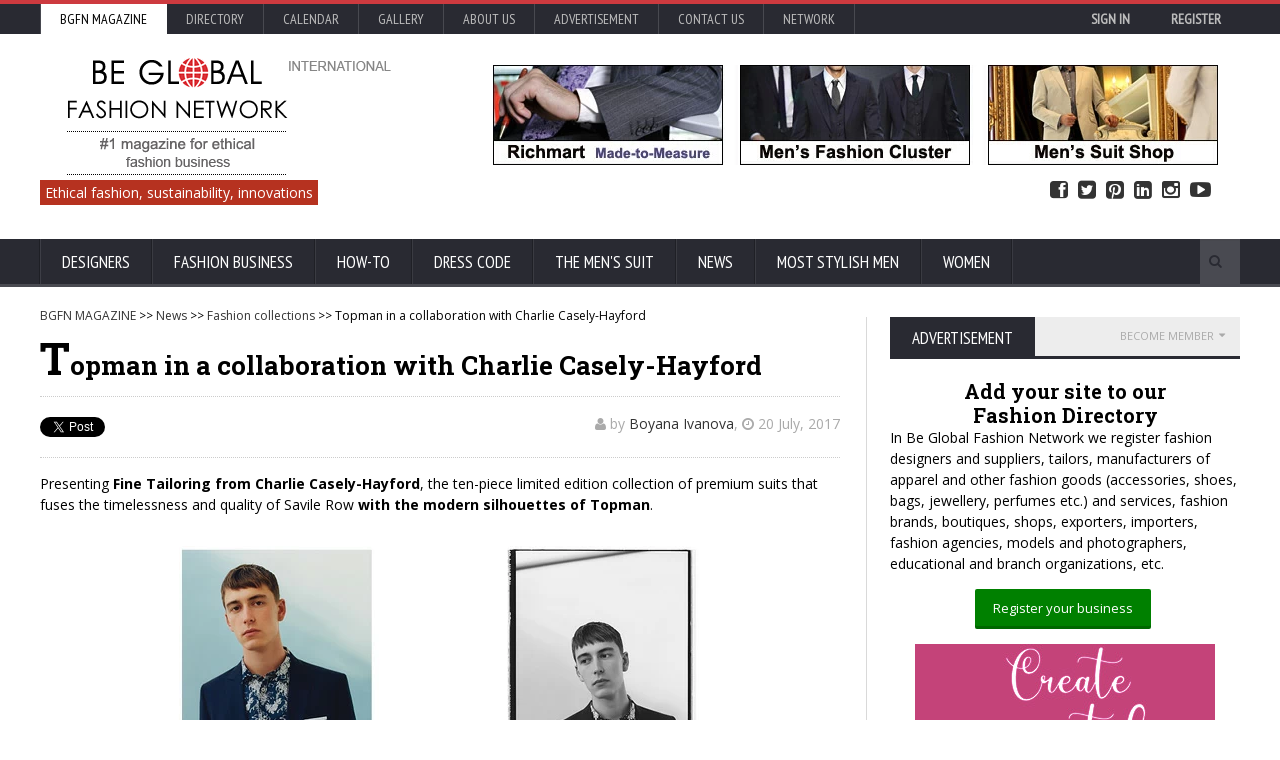

--- FILE ---
content_type: text/html; charset=UTF-8
request_url: https://news.bgfashion.net/article/14636/1/Topman-in-a-collaboration-with-Charlie-Casely-Hayford
body_size: 19597
content:
<!DOCTYPE HTML>
<html lang = "en">
<head><title>Topman in a collaboration with Charlie Casely-Hayford</title><link rel="manifest" href="https://www.bgfashion.net/manifest.json">  <script async src="https://cdn.onesignal.com/sdks/OneSignalSDK.js"></script>
  <script>    var OneSignal = window.OneSignal || [];    OneSignal.push(["init", {      appId: "287f3c90-6fc7-4287-88f8-c3781a13ef77",      autoRegister: false,      notifyButton: {        enable: true /* Set to false to hide */      }    }]);</script><link rel="canonical" href="https://news.bgfashion.net/article/14636/1/Topman-in-a-collaboration-with-Charlie-Casely-Hayford" /><!-- Meta Tags --><meta http-equiv="Content-Type" content="text/html; charset=UTF-8" /><meta name="description" content="Presenting Fine Tailoring from Charlie Casely-Hayford, the ten-piece limited edition collection of premium suits that fuses the timelessness and quality of Savile Row with the modern silhouettes of Topman." /><meta property="fb:admins" content="{skabaivanova}"/><meta property="og:image" content="https://cdn.bgfashion.net/img17/HayfordTopman_l.jpg" />
<meta property="og:title" content="Topman in a collaboration with Charlie Casely-Hayford" /><meta name="viewport" content="width=device-width, initial-scale=1, maximum-scale=1" />
<link rel="icon" type="image/x-icon" href="https://www.bgfashion.net/html/images/favicon.ico" />
<meta name="author" content="Be Global Fashion Network" /><META NAME="robots" CONTENT="index, follow"><meta name="page-topic" content="fashion business, men's suits, made-to-measure, made-to-order, news, fashion trends" /><meta name= "Classification" content="fashion business directory, fashion magazine" /><META name="verify_w" content="64a06d32d44ea769e055b60de93c7152" /><meta property="fb:admins" content="skabaivanova"/>
<meta property="fb:app_id" content="452227788195685" /><meta property="og:type"   content="website" /><meta property="og:url"    content="https://news.bgfashion.net/article/14636/1/Topman-in-a-collaboration-with-Charlie-Casely-Hayford" /><meta name="p:domain_verify" content="00c908abecb44bd6b447d062dadd4da0"/><meta property="og:description" content="Presenting Fine Tailoring from Charlie Casely-Hayford, the ten-piece limited edition collection of premium suits that fuses the timelessness and quality of Savile Row with the modern silhouettes of Topman." /><link type="text/css" rel="stylesheet" href="https://cdn.bgfashion.net/css/reset.css" />
<!--<link type="text/css" rel="stylesheet" href="/fonts/font-awesome.min.css" />--><link rel="stylesheet" href="/fonts/font-awesome.min.css" media="none" onload="if(media!='all')media='all'"><noscript><link rel="stylesheet" href="/fonts/font-awesome.min.css"></noscript><link rel="preload" href="https://cdn.bgfashion.net/css/main-stylesheet.css" as="style"><link rel="stylesheet" href="https://cdn.bgfashion.net/css/main-stylesheet.css" media="none" onload="if(media!='all')media='all'"><noscript><link rel="stylesheet" href="https://cdn.bgfashion.net/css/main-stylesheet.css"></noscript><!--<link type="text/css" rel="stylesheet" href="https://cdn.bgfashion.net/css/main-stylesheet.css" />--><!--<link type="text/css" rel="stylesheet" href="https://cdn.bgfashion.net/css/lightbox.css" /><link type="text/css" rel="stylesheet" href="https://cdn.bgfashion.net/css/shortcodes.css" /><link type="text/css" rel="stylesheet" href="https://cdn.bgfashion.net/css/responsive.css" /><link type="text/css" rel="stylesheet" href="https://cdn.bgfashion.net/css/calendar.css" />--><!--<link type="text/css" rel="stylesheet" href="https://cdn.bgfashion.net/css/popup.css" />--><style type="text/css">a.popup2-link{padding:17px 0;text-align:center;margin:10% auto;position:relative;width:300px;color:#fff;text-decoration:none;background-color:#FFBA00;border-radius:3px;box-shadow:0 5px 0 0 #eea900;display:block}a.popup2-link:hover{background-color:#f90;box-shadow:0 3px 0 0 #eea900;-webkit-transition:all 1s;transition:all 1s}@-webkit-keyframes autopopup2{from{opacity:0;margin-top:-200px}to{opacity:1}}@-moz-keyframes autopopup2{from{opacity:0;margin-top:-200px}to{opacity:1}}@keyframes autopopup2{from{opacity:0;margin-top:-200px}to{opacity:1}}#popup2{background-color:rgba(0,0,0,.8);position:fixed;top:0;left:0;right:0;bottom:0;margin:0;-webkit-animation:autopopup2 2s;-moz-animation:autopopup2 2s;animation:autopopup2 2s;z-index:9999}#popup2:target{-webkit-transition:all 1s;-moz-transition:all 1s;transition:all 1s;opacity:0;visibility:hidden}@media (min-width:768px){.popup2-container{width:320px}}@media (max-width:767px){.popup2-container{width:100%}}.popup2-container{position:relative;margin:7% auto;padding:30px;background-color:#fafafa;color:#333;border-radius:3px}a.popup2-close{position:absolute;top:3px;right:3px;background-color:#333;padding:7px 10px;font-size:20px;text-decoration:none;line-height:1;color:#fff}.popup2-form{margin:0 auto}.popup2-form h2{margin-bottom:5px;font-size:22px;text-transform:uppercase}.popup2-form .input-group{margin:10px auto}.popup2-form .input-group input{padding:10px;margin-bottom:10px;border-radius:3px;font-size:16px;display:block;width:100%}.popup2-form .input-group input:focus{outline-color:#FB8833}.popup2-form .input-group input[type=email],.popup2-form .input-group input[type=text]{border:0;position:relative;max-width:400px}.popup2-form .input-group input[type=submit]{background-color:#FB8833;color:#fff;border:0;cursor:pointer}.popup2-form .input-group input[type=submit]:focus{box-shadow:inset 0 3px 7px 3px #ea7722}		</style>		
<!-- [if lte IE 8]>	<link type="text/css" rel="stylesheet" href="https://www.bgfashion.net/html/css/ie-ancient.css" />		<![endif] -->
	<!-- END head --><script>(function(i,s,o,g,r,a,m){i['GoogleAnalyticsObject']=r;i[r]=i[r]||function(){
  (i[r].q=i[r].q||[]).push(arguments)},i[r].l=1*new Date();a=s.createElement(o),
  m=s.getElementsByTagName(o)[0];a.async=1;a.src=g;m.parentNode.insertBefore(a,m)
  })(window,document,'script','//www.google-analytics.com/analytics.js','ga');
  ga('create', 'UA-8096143-1', 'auto');
  ga('send', 'pageview');
</script><script src="https://www.google.com/recaptcha/api.js" async defer></script>	</head> <a href="#content" class="skip">Skip to content</a>	<!-- BEGIN body -->	<body class="article"><div id="popup">		</div>		<div id="popup-signup">		</div><div id="fb-root"></div>
<script>(function(d, s, id) {
  var js, fjs = d.getElementsByTagName(s)[0];
  if (d.getElementById(id)) return;
  js = d.createElement(s); js.id = id;
  js.src="https://connect.facebook.net/en_GB/sdk.js#xfbml=1&version=v2.5&appId=452227788195685";
  fjs.parentNode.insertBefore(js, fjs);
}(document, 'script', 'facebook-jssdk'));</script>		<!-- BEGIN .boxed -->		<div class="boxed">				<!-- BEGIN .header -->			<header class="header">				<div class="header-topmenu">					<!-- BEGIN .wrapper -->					<div class="wrapper">												<ul class="le-first">	<li  style="background-color:#fff;"><a  style= "color:#000;" href="https://www.bgfashion.net/">BGFN Magazine</a></li>	<li ><a  href="https://www.bgfashion.net/directory/">Directory</a></li>	<li ><a  href="https://calendar.bgfashion.net/">Calendar</a></li><li ><a  href="https://news.bgfashion.net/gallery/">Gallery</a></li>	<li ><a  href="https://www.bgfashion.net/about-us.php">About us</a></li>	<li ><a  href="https://www.bgfashion.net/advertisement.php">Advertisement</a></li><li ><a  href="https://www.bgfashion.net/contacts.php">Contact Us</a></li>	<li><a href="#">Network</a>	<ul class="sub-menu"><li><a href="https://www.bgfashion.at/">Austria</a></li><li><a href="https://www.fashion.bg/">Bulgaria</a></li><li><a href="https://www.bgfashion.ch">France & Switzerland</a></li><li><a href="https://www.beglobalfashion.de/">Germany</a></li><li><a href="https://www.bgfashion.it">Italy</a></li>	<!--<li><a href="https://www.bgfashionnet.ru">Russia</a></li>-->	<li><a href="https://www.bgfashion.co.uk">UK</a></li></ul></li>	<!--<span class="right"><a href="https://www.bgfashion.net/registration-firm.php" style="color:#white; font-weight:bold;">Promote your business</a></span> | --><span class="right" id="user-profile"><div align="right"><a href="https://www.bgfashion.net/login.php" style="color:#white; font-weight:bold;">Sign in</a> <a href="https://www.bgfashion.net/registration-firm.php" style="color:#white; font-weight:bold;">Register</a></div></span></ul>	<!-- END .wrapper -->	</div></div>
				<!-- BEGIN .wrapper -->	<div class="wrapper"><div class="header-block"><div class="header-logo"><a href="https://www.bgfashion.net/"><img src="https://cdn.bgfashion.net/header-logo.png" alt="Be Global Fashion Network" /></a></div><div class="header-banner"><div class="paragraph-row"><a href="https://richmart.bgfashion.net" target="_blank" rel="nofollow"><img src="https://cdn.bgfashion.net/made-to-measure-mens-suits.jpg" alt="Richmart Made-to-measure" /></a></div></div></div><div id="site-descr"><span>Ethical fashion, sustainability, innovations</span></div><ul id="header-social"><li><a href="https://www.facebook.com/bgfnet/?__mref=message_bubble" target="_blank"><i class="fa fa-facebook-square"></i> Facebook</a></li><li><a href="https://www.twitter.com/fashionbg" target="_blank"><i class="fa fa-twitter-square"></i> Twitter</a></li><li><a href="https://www.pinterest.com/bgfashionnet/" target="_blank"><i class="fa fa-pinterest-square"></i> Pinterest</a></li><li><a href="https://www.linkedin.com/company/be-global-fashion-net" target="_blank"><i class="fa fa-linkedin-square"></i> Linked In</a></li><li><a href="https://www.instagram.com/beglobalfashion/" target="_blank"><i class="fa fa-instagram"></i> Instagram</a></li><li><a href="https://www.youtube.com/channel/UCHLUBeMa6zhNjr1LYNSG-Iw" target="_blank"><i class="fa fa-youtube-play"></i> YouTube</a></li></ul>	<!-- END .wrapper -->
				</div><nav class="main-menu"><!-- BEGIN .wrapper --><div class="wrapper"><ul class="menu"><li class="mega-menu-full"><a href="https://www.bgfashion.net/designers.php">Designers</a><ul class="sub-menu"><li><ul class="menu-blocks paragraph-row"><!-- BEGIN .menu-block --><li class="menu-block column4 color-light"><div class="menu-content category-menu">												<a href="https://made-to-measure-suits.bgfashion.net/menswear-collections/56">Menswear collections</a><a href="https://made-to-measure-suits.bgfashion.net/menswear-trends/52">Menswear fashion trends</a><a href="https://made-to-measure-suits.bgfashion.net/interviews/54">Interviews</a><a href="https://made-to-measure-suits.bgfashion.net/people-profiles/77">People profiles</a><a href="https://made-to-measure-suits.bgfashion.net/fashion-design-education/51">Fashion design education</a><a href="https://made-to-measure-suits.bgfashion.net/Ethical-fashion/79">Ethical fashion</a></div><!-- END .menu-block --></li><!-- BEGIN .menu-block --><li class="menu-block column4"><div class="menu-content featured-post">
																											<div class="item-photo"><a href="//made-to-measure-suits.bgfashion.net/article/20193/79/Italian-craftsmanship-reimagined-the-rise-of-modern-artisanal-fashion"><img src="https://cdn.bgfashion.net/img25/boots_m.jpg" alt="Italian craftsmanship reimagined: the rise of modern artisanal fashion " /></a><h3><a href="//made-to-measure-suits.bgfashion.net/article/20193/79/Italian-craftsmanship-reimagined-the-rise-of-modern-artisanal-fashion">Italian craftsmanship reimagined: the rise of modern artisanal fashion </a></h3></div></div><!-- END .menu-block --><!-- BEGIN .menu-block --><li class="menu-block column4"><div class="menu-content article-list">
																											<div class="item"><a href="//made-to-measure-suits.bgfashion.net/article/20066/56/Modern-Menswear-Collections-Inspired-by-Casino-Slots-Style-and-Fashion-Trends"><img src="https://cdn.bgfashion.net/img25/tshirt-casual_s.jpg" alt="Modern Menswear Collections Inspired by Casino Slots Style and Fashion Trends" class="item-photo" /></a><div class="item-content"><h3><a href="//made-to-measure-suits.bgfashion.net/article/20066/56/Modern-Menswear-Collections-Inspired-by-Casino-Slots-Style-and-Fashion-Trends">Modern Menswear Collections Inspired by Casino Slots Style and Fashion Trends</a></h3><span>10 September, 2025</span></div></div>														<div class="item"><a href="//made-to-measure-suits.bgfashion.net/article/19986/79/The-Rise-of-Ethical-and-Sustainable-Fashion-in-Summer"><img src="https://cdn.bgfashion.net/img25/The Rise of Ethical and Sustainable Fashion in Summer_s.jpg" alt="The Rise of Ethical and Sustainable Fashion in Summer" class="item-photo" /></a><div class="item-content"><h3><a href="//made-to-measure-suits.bgfashion.net/article/19986/79/The-Rise-of-Ethical-and-Sustainable-Fashion-in-Summer">The Rise of Ethical and Sustainable Fashion in Summer</a></h3><span>08 July, 2025</span></div></div></div><!-- END .menu-block --></li></ul></li></ul></li><li class="mega-menu-full"><a href="https://www.bgfashion.net/mens-suit-business.php">Fashion business</a><ul class="sub-menu"><li><ul class="menu-blocks paragraph-row"><!-- BEGIN .menu-block --><li class="menu-block column4 color-light"><div class="menu-content category-menu">
																								<a href="https://made-to-measure-suits.bgfashion.net/menswear-fabrics/55">Sustainable fabrics</a><a href="https://made-to-measure-suits.bgfashion.net/menswear-accessories/57">Accessories</a>
												<a href="https://made-to-measure-suits.bgfashion.net/equipment-&-innovation/47">Equipment</a><a href="https://made-to-measure-suits.bgfashion.net/fashion-fairs/71">Fashion fairs</a><a href="https://made-to-measure-suits.bgfashion.net/organizations/72">Organizations</a><a href="https://made-to-measure-suits.bgfashion.net/models/73">Male models</a><a href="https://made-to-measure-suits.bgfashion.net/Fashion-Photographers/76">Fashion Photographers</a></div>	<!-- END .menu-block --></li><!-- BEGIN .menu-block -->
											<li class="menu-block column4"><div class="menu-content featured-post">														<div class="item-photo">
															<a href="//made-to-measure-suits.bgfashion.net/article/20237/71/Techtextil-and-Texprocess-2026-Innovation-as-a-Key-Driver-of-the-Textile-Future"><img src="https://cdn.bgfashion.net/img26/Texprocess2026-01_m.jpg" alt="Techtextil and Texprocess 2026: Innovation as a Key Driver of the Textile Future" /></a>
															<h3><a href="//made-to-measure-suits.bgfashion.net/article/20237/71/Techtextil-and-Texprocess-2026-Innovation-as-a-Key-Driver-of-the-Textile-Future">Techtextil and Texprocess 2026: Innovation as a Key Driver of the Textile Future</a></h3>
														</div>
														</div><!-- END .menu-block --></li><!-- BEGIN .menu-block --><li class="menu-block column4">
												<div class="menu-content article-list">														<div class="item"><a href="//made-to-measure-suits.bgfashion.net/article/20212/71/Submit-presentations-for-the-Techtextil-Forum-and-Texprocess-Forum-2026"><img src="https://cdn.bgfashion.net/img25/TT_TP_Forum_MF_Fedra_s.jpg" alt="From concept to stage: Submit presentations for the Techtextil Forum and Texprocess Forum 2026" class="item-photo" /></a><div class="item-content"><h3><a href="//made-to-measure-suits.bgfashion.net/article/20212/71/Submit-presentations-for-the-Techtextil-Forum-and-Texprocess-Forum-2026">From concept to stage: Submit presentations for the Techtextil Forum and Texprocess Forum 2026</a></h3><span>30 October, 2025</span></div></div>														<div class="item"><a href="//made-to-measure-suits.bgfashion.net/article/20107/71/Techtextil-and-Texprocess-Innovation-Awards-submit-ideas-now-and-increase-internationa-visibility"><img src="https://cdn.bgfashion.net/img25/techtextil_s.jpg" alt="Techtextil and Texprocess Innovation Awards: submit ideas now and increase international visibility" class="item-photo" /></a><div class="item-content"><h3><a href="//made-to-measure-suits.bgfashion.net/article/20107/71/Techtextil-and-Texprocess-Innovation-Awards-submit-ideas-now-and-increase-internationa-visibility">Techtextil and Texprocess Innovation Awards: submit ideas now and increase international visibility</a></h3><span>01 October, 2025</span></div></div>														<div class="item"><a href="//made-to-measure-suits.bgfashion.net/article/20098/71/White-Label-World-Expo-2025-The-Ultimate-Marketplace-for-Innovation-and-Business-Growth"><img src="https://cdn.bgfashion.net/img25/WLUK_s.jpg" alt="White Label World Expo 2025 – The Ultimate Marketplace for Innovation and Business Growth" class="item-photo" /></a><div class="item-content"><h3><a href="//made-to-measure-suits.bgfashion.net/article/20098/71/White-Label-World-Expo-2025-The-Ultimate-Marketplace-for-Innovation-and-Business-Growth">White Label World Expo 2025 – The Ultimate Marketplace for Innovation and Business Growth</a></h3><span>26 September, 2025</span></div></div>												</div><!-- END .menu-block --></li></ul></li></ul></li>	<li class="mega-menu-full"><a href="https://www.bgfashion.net/how-to.php">How-To</a><ul class="sub-menu"><li><ul class="menu-blocks paragraph-row"><!-- BEGIN .menu-block --><li class="menu-block column4 color-light"><div class="menu-content category-menu"><a href="https://made-to-measure-suits.bgfashion.net/How-to-plan-your-business/64">How to plan your business</a><a href="https://made-to-measure-suits.bgfashion.net/How-to-produce/65">How to produce</a><a href="https://made-to-measure-suits.bgfashion.net/How-to-advertise/66">How to advertise</a><a href="https://made-to-measure-suits.bgfashion.net/How-to-sell/58">How to sell</a>
												<a href="https://made-to-measure-suits.bgfashion.net/How-to-refresh-the-business/78">How to refresh the business</a><a href="https://made-to-measure-suits.bgfashion.net/How-to-buy-the-perfect-suit/74">How to buy the perfect suit</a><a href="https://www.bgfashion.net/fashion-guide/">Fashion guide</a></div><!-- END .menu-block --></li>
												
											<!-- BEGIN .menu-block --><li class="menu-block column4"><div class="menu-content featured-post">														<div class="item-photo"><a href="//www.bgfashion.net/article/20251/80/Making-Perfume-How-to-Get-the-Right-Ingredients"><img src="https://cdn.bgfashion.net/img26/perfume-making_m.jpg" alt="Making Perfume: How to Get the Right Ingredients" /></a><h3><a href="//www.bgfashion.net/article/20251/80/Making-Perfume-How-to-Get-the-Right-Ingredients">Making Perfume: How to Get the Right Ingredients</a></h3></div>												</div><!-- END .menu-block --></li><!-- BEGIN .menu-block --><li class="menu-block column4"><div class="menu-content article-list">														<div class="item"><a href="//www.bgfashion.net/article/20245/80/What-to-Know-About-Natural-Looking-Surgery-Options"><img src="https://cdn.bgfashion.net/img26/beauty_s.jpg" alt="What to Know About Natural-Looking Surgery Options" class="item-photo" /></a><div class="item-content"><h3><a href="//www.bgfashion.net/article/20245/80/What-to-Know-About-Natural-Looking-Surgery-Options">What to Know About Natural-Looking Surgery Options</a></h3><span>22 January, 2026</span></div></div>														<div class="item"><a href="//www.bgfashion.net/article/20244/80/loveaholics-reviews-is-this-dating-site-legit-or-just-another-scam"><img src="https://cdn.bgfashion.net/img26/Loveaholics-Reviews02_s.jpg" alt="Loveaholics Reviews: Is This Dating Site Legit or Just Another Scam? " class="item-photo" /></a><div class="item-content"><h3><a href="//www.bgfashion.net/article/20244/80/loveaholics-reviews-is-this-dating-site-legit-or-just-another-scam">Loveaholics Reviews: Is This Dating Site Legit or Just Another Scam? </a></h3><span>21 January, 2026</span></div></div></div><!-- END .menu-block --></li></ul></li></ul></li><li class="mega-menu-full"><a href="https://www.bgfashion.net/dress-code.php">Dress Code</a><ul class="sub-menu"><li><ul class="menu-blocks paragraph-row"><!-- BEGIN .menu-block --><li class="menu-block column4 color-light"><div class="menu-content category-menu"><a href="https://made-to-measure-suits.bgfashion.net/Fashion-in-the-office/67">Fashion in the office</a><a href="https://made-to-measure-suits.bgfashion.net/Fashion-in-the-industry/68">Fashion in the industry</a><a href="https://made-to-measure-suits.bgfashion.net/Fashion-on-the-red-carpet/69">Fashion on the red carpet</a><a href="https://made-to-measure-suits.bgfashion.net/Celebrity-fashion/70">Celebrity fashion</a><a href="https://made-to-measure-suits.bgfashion.net/The-dandy-style/75">The dandy style</a><a href="https://www.bgfashion.net/sustainable-fashion/">Sustainable fashion</a></div><!-- END .menu-block --></li><!-- BEGIN .menu-block --><li class="menu-block column4"><div class="menu-content featured-post">														<div class="item-photo"><a href="//made-to-measure-suits.bgfashion.net/article/20116/70/The-Fate-of-Ophelia-by-Tailor-Swift-A-Reinvention-of-Tragedy-Through-Spectacle"><img src="https://cdn.bgfashion.net/img25/The-Fate-of-Ophelia-Taylor-Swift_m.jpg" alt="The Fate of Ophelia by Tailor Swift: A Reinvention of Tragedy Through Spectacle" /></a><h3><a href="//made-to-measure-suits.bgfashion.net/article/20116/70/The-Fate-of-Ophelia-by-Tailor-Swift-A-Reinvention-of-Tragedy-Through-Spectacle">The Fate of Ophelia by Tailor Swift: A Reinvention of Tragedy Through Spectacle</a></h3></div></div><!-- END .menu-block --></li><!-- BEGIN .menu-block --><li class="menu-block column4"><div class="menu-content article-list"><div class="item"><a href="//made-to-measure-suits.bgfashion.net/article/19830/70/Robert-Pattinsons-Fashion-Style-Avant-Garde-Elegance-Meets-Grunge-Cool"><img src="https://cdn.bgfashion.net/img25/Robert-Pattinson01_s.jpg" alt="Robert Pattinson’s Fashion Style: Avant-Garde Elegance Meets Grunge Cool" class="item-photo" /></a><div class="item-content"><h3><a href="//made-to-measure-suits.bgfashion.net/article/19830/70/Robert-Pattinsons-Fashion-Style-Avant-Garde-Elegance-Meets-Grunge-Cool">Robert Pattinson’s Fashion Style: Avant-Garde Elegance Meets Grunge Cool</a></h3><span>29 May, 2025</span></div></div><div class="item"><a href="//made-to-measure-suits.bgfashion.net/article/19821/70/More-Than-a-Look-Timothee-Chalamets-Stylistic-Vision"><img src="https://cdn.bgfashion.net/img25/timothee-chalamet1_s.jpg" alt="More Than a Look: Timoth&eacute;e Chalamet`s Stylistic Vision" class="item-photo" /></a><div class="item-content"><h3><a href="//made-to-measure-suits.bgfashion.net/article/19821/70/More-Than-a-Look-Timothee-Chalamets-Stylistic-Vision">More Than a Look: Timoth&eacute;e Chalamet`s Stylistic Vision</a></h3><span>28 May, 2025</span></div></div></div><!-- END .menu-block --></li></ul></li></ul></li>
													
													<li class="mega-menu-full" ><a href="https://www.bgfashion.net/mens-suit.php">The Men's suit</a><ul class="sub-menu"><li><ul class="menu-blocks paragraph-row"><!-- BEGIN .menu-block --><li class="menu-block column4 color-light"><div class="menu-content category-menu"><a href="https://made-to-measure-suits.bgfashion.net/Made-to-measure/60">Made-to-measure</a><a href="https://made-to-measure-suits.bgfashion.net/ABC-of-the-men's-suit/44">ABC of the men's suit</a><a href="https://made-to-measure-suits.bgfashion.net/Made-to-order/61">Made-to-order suits</a><a href="https://made-to-measure-suits.bgfashion.net/Bespoke-Suits/62">Bespoke suits</a>
												<a href="https://made-to-measure-suits.bgfashion.net/Children's-Suits/63">Children's suits</a></div><!-- END .menu-block --></li><!-- BEGIN .menu-block --><li class="menu-block column4">
												<div class="menu-content featured-post">														<div class="item-photo"><a href="//made-to-measure-suits.bgfashion.net/article/19971/44/The-Power-Suit-Why-Looking-Sharp-Still-Matters-When-Youre-Not-at-Work"><img src="https://cdn.bgfashion.net/img25/mens-suits-wool_m.jpg" alt="The Power Suit: Why Looking Sharp Still Matters When You're Not at Work" /></a><h3><a href="//made-to-measure-suits.bgfashion.net/article/19971/44/The-Power-Suit-Why-Looking-Sharp-Still-Matters-When-Youre-Not-at-Work">The Power Suit: Why Looking Sharp Still Matters When You're Not at Work</a></h3></div>
																										</div><!-- END .menu-block --></li><!-- BEGIN .menu-block --><li class="menu-block column4"><div class="menu-content article-list">
																											<div class="item"><a href="//made-to-measure-suits.bgfashion.net/article/19348/62/Interview-with-Westwood-Hart-Pioneering-the-Future-of-Bespoke-Fashion"><img src="https://cdn.bgfashion.net/img24/Westwood-Hart-Online-Custom-Men-Suits_s.jpg" alt="Interview with Westwood Hart: Pioneering the Future of Bespoke Fashion" class="item-photo" /></a><div class="item-content"><h3><a href="//made-to-measure-suits.bgfashion.net/article/19348/62/Interview-with-Westwood-Hart-Pioneering-the-Future-of-Bespoke-Fashion">Interview with Westwood Hart: Pioneering the Future of Bespoke Fashion</a></h3><span>01 July, 2024</span></div></div>
																												<div class="item"><a href="//made-to-measure-suits.bgfashion.net/article/19158/61/How-to-Dress-Up-Professionally"><img src="https://cdn.bgfashion.net/img24/black-bomber-jacket_s.jpg" alt="How to Dress Up Professionally " class="item-photo" /></a><div class="item-content"><h3><a href="//made-to-measure-suits.bgfashion.net/article/19158/61/How-to-Dress-Up-Professionally">How to Dress Up Professionally </a></h3><span>19 February, 2024</span></div></div>
																										</div><!-- END .menu-block --></li></ul></li></ul></li>
													
													
													<li class="mega-menu-full"><a href="https://news.bgfashion.net/">News</a><ul class="sub-menu"><li><ul class="menu-blocks paragraph-row"><!-- BEGIN .menu-block --><li class="menu-block column4 color-light"><div class="menu-content category-menu"><a href="https://news.bgfashion.net/Fashion-collections/1">Fashion collections</a><a href="https://news.bgfashion.net/Fashion-shows/17">Fashion shows</a><a href="https://news.bgfashion.net/Events/46">Events</a><a href="https://news.bgfashion.net/Trends/20">Trends</a><a href="https://news.bgfashion.net/Lifestyle-chronics/7">Lifestyle chronics</a><a href="https://news.bgfashion.net/Business-news/9">Business news</a><a href="https://news.bgfashion.net/Models-and-photomodels/3">Models and photomodels</a><a href="https://news.bgfashion.net/Competitions-&-awards/2">Competitions & awards</a><a href="https://news.bgfashion.net/Young-designers/15">Young designers</a><a href="https://news.bgfashion.net/World-fashion/13">World fashion</a><a href="https://news.bgfashion.net/Curious-news/45">Curious news</a></div><!-- END .menu-block --></li><!-- BEGIN .menu-block --><li class="menu-block column4"><div class="menu-content featured-post"><div class="item-photo"><a href="//news.bgfashion.net/article/20232/9/European-Fashion-Alliance-Publishes-Landmark-Report-on-the-Needs-of-Europes-Creative-Fashion-Industry"><img src="https://cdn.bgfashion.net/img26/EFA_Assembly_Berlin01_m.jpg" alt="European Fashion Alliance Publishes Landmark Report on the Needs of Europe’s Creative Fashion Industry" /></a><h3><a href="//news.bgfashion.net/article/20232/9/European-Fashion-Alliance-Publishes-Landmark-Report-on-the-Needs-of-Europes-Creative-Fashion-Industry">European Fashion Alliance Publishes Landmark Report on the Needs of Europe’s Creative Fashion Industry</a></h3></div><div class="item-photo"><a href="//news.bgfashion.net/article/20224/20/2026-The-Year-of-the-Fire-Horse-Style-Boldness-and-a-New-Fashion-Energy"><img src="https://cdn.fashion.bg/img25/2026-godina-na-ognenia-kon_m.jpg" alt="2026 - The Year of the Fire Horse: Style, Boldness, and a New Fashion Energy" /></a><h3><a href="//news.bgfashion.net/article/20224/20/2026-The-Year-of-the-Fire-Horse-Style-Boldness-and-a-New-Fashion-Energy">2026 - The Year of the Fire Horse: Style, Boldness, and a New Fashion Energy</a></h3></div></div><!-- END .menu-block --></li><!-- BEGIN .menu-block --><li class="menu-block column4"><div class="menu-content article-list">														<div class="item"><a href="//news.bgfashion.net/article/20162/13/Chinese-Symbolism-in-Fashion-Meaning-Heritage-and-Modern-Expression"><img src="https://cdn.bgfashion.net/img25/China-symbols_s.jpg" alt="Chinese Symbolism in Fashion: Meaning, Heritage, and Modern Expression" class="item-photo" /></a><div class="item-content"><h3><a href="//news.bgfashion.net/article/20162/13/Chinese-Symbolism-in-Fashion-Meaning-Heritage-and-Modern-Expression">Chinese Symbolism in Fashion: Meaning, Heritage, and Modern Expression</a></h3><span>18 November, 2025</span></div></div>														<div class="item"><a href="//news.bgfashion.net/article/20112/8/Why-Gifting-Luxury-Sneakers-for-Women-Is-the-Ultimate-Statement-of-Appreciation"><img src="https://cdn.bgfashion.net/img25/luxury-sneakers_s.jpg" alt="Why Gifting Luxury Sneakers for Women Is the Ultimate Statement of Appreciation" class="item-photo" /></a><div class="item-content"><h3><a href="//news.bgfashion.net/article/20112/8/Why-Gifting-Luxury-Sneakers-for-Women-Is-the-Ultimate-Statement-of-Appreciation">Why Gifting Luxury Sneakers for Women Is the Ultimate Statement of Appreciation</a></h3><span>10 October, 2025</span></div></div>														<div class="item"><a href="//news.bgfashion.net/article/20096/9/BFA-organized-a-steering-committee-meeting-in-Ruse-and-Varna-for-the-partners-in-VERDEinMED-project"><img src="https://cdn.fashion.bg/img25/VerdeinMed01_s.jpg" alt="Bulgarian Fashion Association organized a steering committee meeting in Ruse and Varna for the partners in VERDEinMED project" class="item-photo" /></a><div class="item-content"><h3><a href="//news.bgfashion.net/article/20096/9/BFA-organized-a-steering-committee-meeting-in-Ruse-and-Varna-for-the-partners-in-VERDEinMED-project">Bulgarian Fashion Association organized a steering committee meeting in Ruse and Varna for the partners in VERDEinMED project</a></h3><span>26 September, 2025</span></div></div>														<div class="item"><a href="//news.bgfashion.net/article/20079/9/BALKAN-CHINA-SILK-ROAD-FORUM-EXPO-2025"><img src="https://cdn.fashion.bg/img25/silk-road-economic-forum_s.jpg" alt="Balkan-China Silk Road Economic Forum & Expo 2025" class="item-photo" /></a><div class="item-content"><h3><a href="//news.bgfashion.net/article/20079/9/BALKAN-CHINA-SILK-ROAD-FORUM-EXPO-2025">Balkan-China Silk Road Economic Forum & Expo 2025</a></h3><span>18 September, 2025</span></div></div></div><!-- END .menu-block --></li></ul></li></ul></li><li><a href="https://www.bgfashion.net/most-stylish-men/">Most Stylish Men</a><ul class="sub-menu"><li><a href="https://www.bgfashion.net/most-stylish-men/">Most Stylish Men</a></li><li><a href="https://www.bgfashion.net/most-stylish-real-men/">Most Stylish Real Men</a></li></ul></li><li><a href="https://beauty.bgfashion.net/">Women</a></li></ul><div class="search-block"><form action="https://www.bgfashion.net/search.php" method="post"><input type="text" class="search-value" name="search_text" value="" /><input type="submit" class="search-button" value="&#xf002;" /></form></div><!-- END .wrapper --></div></nav><!-- END .header -->
													
													</header>
			
<section class="content has-sidebar">
	<div class="wrapper">
		<div class="main-content">
				<!-- BEGIN .panel -->
	<div class="panel">
		<div >
			<div class="article-head">
				<!--<p align="center"><a href="https://made-to-measure-suits.bgfashion.net/article/13992/70/Adam-Lambert-is-the-winner-of-Most-Stylish-Men-2016-of-Be-Global-Fashion-Network"><img src="https://cdn.bgfashion.net/most-stylish-men/banner-most-stylish2016.jpg" alt="Vote for Most Stylish Men" /></a></p>--><p  class = "breadcrumb"><a href="https://www.bgfashion.net/">BGFN MAGAZINE</a> &gt;&gt; <a href="https://news.bgfashion.net/">News</a> &gt;&gt; <a href="https://news.bgfashion.net/Fashion-collections/1">Fashion collections</a> &gt;&gt; Topman in a collaboration with Charlie Casely-Hayford</p><!--<p align="center"><a href="https://www.bgfashion.net/most-stylish-men"><img src="https://cdn.bgfashion.net/banners/banner-most-stylish.jpg" alt="Vote for Most Stylish Men" width="91%" /></a></p> banner above content -->
	<!-- start microdata -->			
<div itemscope itemtype="https://schema.org/NewsArticle"><meta itemscope itemprop="mainEntityOfPage"  itemType="https://schema.org/WebPage" itemid="https://www.bgfashion.net"/><h1 itemprop="headline">Topman in a collaboration with Charlie Casely-Hayford</h1><div class="article-info">
<div class="social-buttons left"><a href="https://www.twitter.com/share" class="twitter-share-button" data-count="yes" data-via="fashionbg" data-related="fashionbg">Tweet</a><script type="text/javascript" src="https://platform.twitter.com/widgets.js"></script>
	<div id="fb-root"></div>
	<script>(function(d, s, id) {
	  var js, fjs = d.getElementsByTagName(s)[0];
	  if (d.getElementById(id)) return;
	  js = d.createElement(s); js.id = id;
	  js.src="https://connect.facebook.net/en_EN/all.js#xfbml=1";
	  fjs.parentNode.insertBefore(js, fjs);
	}(document, 'script', 'facebook-jssdk'));</script>
	<div class="fb-like" data-href="https://news.bgfashion.net/article/14636/1/Topman-in-a-collaboration-with-Charlie-Casely-Hayford" data-width="450" data-layout="button_count" data-show-faces="false" data-send="false"></div><div class="fb-share-button" data-href="https://news.bgfashion.net/article/14636/1/Topman-in-a-collaboration-with-Charlie-Casely-Hayford" data-layout="button"></div></div><div class="right"><span class="reviewer" itemprop="author" itemscope itemtype="https://schema.org/Person"><i class="fa fa-user"></i> by <span itemprop="name"><a href="https://www.bgfashion.net/author/Boyana-Ivanova" target="_blank">Boyana Ivanova</a></span></span>, <span class="dtreviewed" ><i class="fa fa-clock-o"></i> 20 July, 2017<span class="value-title" title="20 July, 2017"></span></span> </div><div class="clear-float"></div></div><span itemprop="description" class="description"><p>Presenting <strong>Fine Tailoring from Charlie Casely-Hayford</strong>, the ten-piece limited edition collection of premium suits that fuses the timelessness and quality of Savile Row <strong>with the modern silhouettes of Topman</strong>.</p>
<p align="center"><img src="https://cdn.bgfashion.net/img17/HayfordTopman_1.jpg" alt="Topman in a collaboration with Charlie Casely-Hayford" /></p>
<p>From classic workwear, to decadent eveningwear, to an on-trend statement kimono, Charlie’s <strong>exclusive capsule collection</strong> was made for the forward thinking man with a commitment to excellence and quality.</p>
<p align="center"><img src="https://cdn.bgfashion.net/img17/HayfordTopman_6.jpg" alt="Topman in a collaboration with Charlie Casely-Hayford" /></p>
<p><em>“I wanted to create a unique statement by designing a series of suits that were forward thinking in their approach – retaining Savile row detailing such as a half canvas and a working cuff and combining those elements with a streamlined and modernist Topman outlook.”</em> - <strong>Charlie Casely-Hayford</strong>.</p>
<p align="center"><img src="https://cdn.bgfashion.net/img17/HayfordTopman_2.jpg" alt="Topman in a collaboration with Charlie Casely-Hayford" /></p>
<p><strong>Suiting is crafted in premium Italian wool</strong> that boasts Charlie’s signature split melton under collar, seen in a wedding-ready three piece and a suave weekend getaway double-breasted blazer.</p>

<p><strong>The key piece is the teal velvet tuxedo</strong>, designed using a signature Casely-Hayford silhouette, featuring a split shawl collar for added flare. Black and white options are also available for the traditionalists.</p>
<p align="center"><img src="https://cdn.bgfashion.net/img17/HayfordTopman_3.jpg" alt="Topman in a collaboration with Charlie Casely-Hayford" /></p>
<p><em>“An accomplished designer, Charlie’s eye for precision is unmatched – no detail has been overlooked in the quest to create the perfect suit.”</em> - <strong>Gordon Richardson, Topman Creative Director</strong>.</p>
<p align="center"><img src="https://cdn.bgfashion.net/img17/HayfordTopman_4.jpg" alt="Topman in a collaboration with Charlie Casely-Hayford" /></p>
<p>Graduating from iconic design college Saint Martin’s and apprenticing with his father, former Creative Director of iconic <strong>200-year old Savile Row brand Gieves & Hawkes, Charlie has racked up a wealth of experience in his time</strong>, with his past work been worn by the likes of Drake, Mos Def, Robert Downey Jr and Michael Fassbender.</p>
<p align="center"><img src="https://cdn.bgfashion.net/img17/HayfordTopman_5.jpg" alt="Topman in a collaboration with Charlie Casely-Hayford" /></p>
<p>Photos and information: <strong>www.topman.com</strong></p> <br />Hits: 6451 | <a href="#comments">Leave a comment</a></span><div itemprop="image" itemscope itemtype="https://schema.org/ImageObject">  <meta itemprop="url" content="https://cdn.bgfashion.net/img17/HayfordTopman_l.jpg"> <meta itemprop="width" content="520"> <meta itemprop="height" content="320"></div><div itemprop="publisher" itemscope itemtype="https://schema.org/Organization"><div itemprop="logo" itemscope itemtype="https://schema.org/ImageObject"><meta itemprop="url" content="https://cdn.bgfashion.net/header-logo.png">

</div><meta itemprop="name" content="Be Global Fashion Network"></div><meta itemprop="datePublished" content="20 July, 2017"/><meta itemprop="dateModified" content="20 July, 2017"/></div><br /><!-- end microdata -->
<div class="article-info"><div class="social-buttons left"><a href="https://www.twitter.com/share" class="twitter-share-button" data-count="yes" data-via="fashionbg" data-related="fashionbg">Tweet</a><script type="text/javascript" src="https://platform.twitter.com/widgets.js"></script>
	<div id="fb-root"></div>
	<script>(function(d, s, id) {
	  var js, fjs = d.getElementsByTagName(s)[0];
	  if (d.getElementById(id)) return;
	  js = d.createElement(s); js.id = id;
	  js.src="https://connect.facebook.net/en_EN/all.js#xfbml=1";
	  fjs.parentNode.insertBefore(js, fjs);
	}(document, 'script', 'facebook-jssdk'));</script>
	<div class="fb-like" data-href="https://news.bgfashion.net/article/14636/1/Topman-in-a-collaboration-with-Charlie-Casely-Hayford" data-width="450" data-layout="button_count" data-show-faces="false" data-send="false"></div><div class="fb-share-button" data-href="https://news.bgfashion.net/article/14636/1/Topman-in-a-collaboration-with-Charlie-Casely-Hayford" data-layout="button"></div></div><div class="right"><span itemprop="description" class="description">Author <a href="https://www.bgfashion.net/author/Boyana-Ivanova" target="_blank">Boyana Ivanova</a></span> </div><div class="clear-float"></div></div><div class="article-foot"><p><span><i class="fa fa-tags"></i> Tags:</span><a href="https://news.bgfashion.net/tags/Topman">Topman</a>, <a href="https://news.bgfashion.net/tags/Charlie+Casely-Hayford"> Charlie Casely-Hayford</a>, <a href="https://news.bgfashion.net/tags/Savile+Row"> Savile Row</a>, <a href="https://news.bgfashion.net/tags/silhouette"> silhouette</a>, <a href="https://news.bgfashion.net/tags/capsule"> capsule</a>, <a href="https://news.bgfashion.net/tags/collection"> collection</a>, <a href="https://news.bgfashion.net/tags/wool"> wool</a>, <a href="https://news.bgfashion.net/tags/suit"> suit</a>, <a href="https://news.bgfashion.net/tags/double+breasted+suit"> double breasted suit</a>, <a href="https://news.bgfashion.net/tags/collar"> collar</a>, <a href="https://news.bgfashion.net/tags/velvet"> velvet</a>, <a href="https://news.bgfashion.net/tags/evening+wear"> evening wear </a></p></div></div><!-- END .panel --></div></div>
					
					<div class="panel">
					<div class="p-title">
						<h2>About the Author</h2>
					</div>
					<div class="about-author">
						<div class="about-header">
							
														<a href="https://www.bgfashion.net/author/Boyana-Ivanova" target="_blank"><img src="https://www.bgfashion.net/html/images/publishers/Boqna-Dimova.jpg" alt="Boyana Ivanova" /></a>
													</div>
						<div class="about-content">
							<h3><a href="https://www.bgfashion.net/author/Boyana-Ivanova" target="_blank" rel="author">Boyana Ivanova</a></h3>
							<p>Boyana is following men`s trade fairs and exhibitions. She is also covering fashion industry news, best dressed section, lifestyle and trends.</p>
						</div>
						<div class="clear-float"></div>
					</div><!-- END .panel -->
                    </div>

					<br /><p align="center"><a href="https://www.bgfashion.net/most-stylish-men"><img src="https://cdn.bgfashion.net/banners/banner-most-stylish.jpg" alt="Vote for Most Stylish Men 2017" width="91%" /></a></p>
<!--<h4 align="center">The voice of the professionals in the men's suit business</h4>--><br /><!-- BEGIN .panel --><div class="panel"><div class="p-title"><h2>More Articles from this author</h2></div><div class="video-carousel"><a href="#" class="carousel-left"><i class="fa fa-chevron-left"></i></a><a href="#" class="carousel-right"><i class="fa fa-chevron-right"></i></a><!-- BEGIN .inner-carousel --><div class="inner-carousel"><div class="item"><a href="//www.bgfashion.net/article/17058/80/Your-Basic-Guide-to-Starting-a-Clothing-Line"><img src="https://cdn.bgfashion.net/img20/how-to-sell-apparel-online1_m.jpg" class="item-photo" alt="Your Basic Guide to Starting a Clothing Line" /></a><h3><a href="//www.bgfashion.net/article/17058/80/Your-Basic-Guide-to-Starting-a-Clothing-Line">Your Basic Guide to Starting a Clothing Line</a></h3>
						</div><div class="item"><a href="//www.bgfashion.net/article/17324/80/How-to-Achieve-a-Plastic-Free-Wedding"><img src="https://cdn.bgfashion.net/img20/wedding_m.jpg" class="item-photo" alt="How to Achieve a Plastic-Free Wedding" /></a><h3><a href="//www.bgfashion.net/article/17324/80/How-to-Achieve-a-Plastic-Free-Wedding">How to Achieve a Plastic-Free Wedding</a></h3>
						</div><div class="item"><a href="//made-to-measure-suits.bgfashion.net/article/17313/55/How-clusters-can-strengthen-the-European-economy-in-the-textile-sector"><img src="https://cdn.bgfashion.net/img20/textile-clusters-Europe_m.jpg" class="item-photo" alt="How clusters can strengthen the European economy in the textile sector" /></a><h3><a href="//made-to-measure-suits.bgfashion.net/article/17313/55/How-clusters-can-strengthen-the-European-economy-in-the-textile-sector">How clusters can strengthen the European economy in the textile sector</a></h3>
						</div><div class="item"><a href="//www.bgfashion.net/article/17287/80/Top-Wedding-Rings-Styles-We-Are-Seeing-in-2021"><img src="https://cdn.bgfashion.net/img20/wedding-rings2021_m.jpg" class="item-photo" alt="Top Wedding Rings Styles We Are Seeing in 2021" /></a><h3><a href="//www.bgfashion.net/article/17287/80/Top-Wedding-Rings-Styles-We-Are-Seeing-in-2021">Top Wedding Rings Styles We Are Seeing in 2021</a></h3>
						</div><div class="item"><a href="//www.bgfashion.net/article/17279/80/Gold-bracelet-for-women-Tips-to-Wear-your-Gold-Bracelets"><img src="https://cdn.bgfashion.net/img20/gold-bracelet2_m.jpg" class="item-photo" alt="Gold bracelet for women - Tips to Wear your Gold Bracelets" /></a><h3><a href="//www.bgfashion.net/article/17279/80/Gold-bracelet-for-women-Tips-to-Wear-your-Gold-Bracelets">Gold bracelet for women - Tips to Wear your Gold Bracelets</a></h3>
						</div><div class="item"><a href="//made-to-measure-suits.bgfashion.net/article/17068/67/Has-the-Online-Entertainment-Industry-Killed-Fashion"><img src="https://cdn.bgfashion.net/img20/netflix_m.jpg" class="item-photo" alt="Has the Online Entertainment Industry Killed Fashion?" /></a><h3><a href="//made-to-measure-suits.bgfashion.net/article/17068/67/Has-the-Online-Entertainment-Industry-Killed-Fashion">Has the Online Entertainment Industry Killed Fashion?</a></h3>
						</div><div class="item"><a href="//www.bgfashion.net/article/17066/80/5-Horse-Riding-Tips-for-Beginners"><img src="https://cdn.bgfashion.net/img20/riding-tips_m.jpg" class="item-photo" alt="5 Horse Riding Tips for Beginners" /></a><h3><a href="//www.bgfashion.net/article/17066/80/5-Horse-Riding-Tips-for-Beginners">5 Horse Riding Tips for Beginners</a></h3>
						</div><div class="item"><a href="//made-to-measure-suits.bgfashion.net/article/17054/75/Dressing-for-the-occasion-What-to-wear-to-impress"><img src="https://cdn.bgfashion.net/img20/formal-suit-dress-code_m.jpg" class="item-photo" alt="Dressing for the occasion: What to wear to impress" /></a><h3><a href="//made-to-measure-suits.bgfashion.net/article/17054/75/Dressing-for-the-occasion-What-to-wear-to-impress">Dressing for the occasion: What to wear to impress</a></h3>
						</div><div class="item"><a href="//www.bgfashion.net/article/17018/80/5-Things-You-Should-Know-About-Your-Hands"><img src="https://cdn.bgfashion.net/img20/hands_m.jpg" class="item-photo" alt="5 Things You Should Know About Your Hands" /></a><h3><a href="//www.bgfashion.net/article/17018/80/5-Things-You-Should-Know-About-Your-Hands">5 Things You Should Know About Your Hands</a></h3>
						</div><div class="item"><a href="//www.bgfashion.net/article/17011/80/Who-Is-a-Fashion-Journalist-and-How-to-Become-One"><img src="https://cdn.bgfashion.net/img20/fashion-journalist_m.jpg" class="item-photo" alt="Who Is a Fashion Journalist, and How to Become One" /></a><h3><a href="//www.bgfashion.net/article/17011/80/Who-Is-a-Fashion-Journalist-and-How-to-Become-One">Who Is a Fashion Journalist, and How to Become One</a></h3>
						</div><div class="item"><a href="//www.bgfashion.net/article/16984/80/8-Types-of-Sneakers-to-Have-in-Your-Collection"><img src="https://cdn.bgfashion.net/img20/types-of-sneakers1_m.jpg" class="item-photo" alt="8 Types of Sneakers to Have in Your Collection " /></a><h3><a href="//www.bgfashion.net/article/16984/80/8-Types-of-Sneakers-to-Have-in-Your-Collection">8 Types of Sneakers to Have in Your Collection </a></h3>
						</div><div class="item"><a href="//www.bgfashion.net/article/16979/80/6-Things-Men-Must-Consider-When-Buying-Work-Clothing"><img src="https://cdn.bgfashion.net/img20/work-clothing_m.jpg" class="item-photo" alt="6 Things Men Must Consider When Buying Work Clothing" /></a><h3><a href="//www.bgfashion.net/article/16979/80/6-Things-Men-Must-Consider-When-Buying-Work-Clothing">6 Things Men Must Consider When Buying Work Clothing</a></h3>
						</div><!-- END .inner-carousel --></div></div><!-- END .panel --></div><div align="center"><p align="center"><script async src="https://pagead2.googlesyndication.com/pagead/js/adsbygoogle.js"></script><!-- Bgfashion responsive --><ins class="adsbygoogle"
     style="display:block"
     data-ad-client="ca-pub-2528004755218619"
     data-ad-slot="6801812394"
     data-ad-format="auto"></ins><script>
(adsbygoogle = window.adsbygoogle || []).push({});
</script></p></div><a name="comments"></a>
<div align="center">		 <div id="fb-root" ></div>
<script>(function(d, s, id) {
  var js, fjs = d.getElementsByTagName(s)[0];
  if (d.getElementById(id)) return;
  js = d.createElement(s); js.id = id;
  js.src="https://connect.facebook.net/en_GB/sdk.js#xfbml=1&version=v2.5&appId=452227788195685";
  fjs.parentNode.insertBefore(js, fjs);
}(document, 'script', 'facebook-jssdk'));</script><br /><br /><div class="fb-comments" data-href="news.bgfashion.net/article/14636/1/Topman-in-a-collaboration-with-Charlie-Casely-Hayford" data-width="650" data-numposts="100"></div></div>
<br /><br />	<div align="center"><a href="https://www.bgfashion.net/article/19112/81/How-to-Order-Matching-Designs-of-Clothing-and-Accessories-with-Print-on-Demand"><img src="https://cdn.bgfashion.net/banners/banner-create-your-style09.jpg" width="250" alt="How to Order Matching Designs of Clothing and Accessories with Print on Demand" title="How to Order Matching Designs of Clothing and Accessories with Print on Demand" /></a>&nbsp;<a href="https://made-to-measure-suits.bgfashion.net/article/19114/52/Is-it-Trending-to-Put-Your-Cats-Face-on-a-Dress-or-Shirt"><img src="https://cdn.bgfashion.net/banners/banner-Put-your-cats-face-on-a-mens-Hawaiian-shirt.jpg" width="250" alt="Is it Trending to Put Your Cat's Face on a Dress or Shirt?" title="Is it Trending to Put Your Cat's Face on a Dress or Shirt?" /></a>&nbsp;<a href="https://made-to-measure-suits.bgfashion.net/article/19110/52/PANTONE-color-of-the-year-2024-is-the-gentle-peach-tone-Peach-Fuzz"><img src="https://cdn.bgfashion.net/banners/banner-dress-spring-snimki_Pantone-peach-fuzz.jpg" width="250" alt="How to Use the Pantone Color of the Year 2024" title="How to Use the Pantone Color of the Year 2024" /></a></div>
			</div>
				<aside id="sidebar">
			<!--<p class="breadcrumb">&nbsp;</p>-->
			<!-- BEGIN .widget -->
			<div class="widget">
						<div class="w-title before-banners"><h3>Advertisement</h3></div><div class="banner" id="banners"><p><a href="https://www.bgfashion.net/advertisement.php" class="upper-title">BECOME MEMBER<i class="fa fa-caret-down"></i></a></p>
		<h3>Add your site to our <br />Fashion Directory</h3></div><p>In Be Global Fashion Network we register fashion designers and suppliers, tailors, manufacturers of apparel and other fashion goods (accessories, shoes, bags, jewellery, perfumes etc.) and services, fashion brands, boutiques, shops, exporters, importers, fashion agencies, models and photographers, educational and branch organizations, etc.</p><p align="center"> <a href="https://www.bgfashion.net/registration-firm.php" class="button" style="background-color: green;">Register your business</a></p>
	<!--<a href="https://www.bgfashion.net/advertisement.php"><img src="https://cdn.bgfashion.net/banners/banner-off.png" alt="Black Friday Advertising Deal" /></a><br /><br />-->

<p align="center">

<ins data--zoneid="6" data--id="82a1684a92e8005fa75afc04f0197ab6"></ins>
<script async src="//adsrv.fashion.bg/www/delivery/asyncjs.php"></script>
<a href="https://www.dress-to-impress.com/Custom-printed-original-gifts" target="_blank"><img src="https://cdn.bgfashion.net/banners/Nixita-create-your-custom-dress-skirt-shirt-style.jpg" alt="Design your own dress  print on demand" title="Design your own dress print on demand" /></a></p>



<!--<p align="center"><a href="https://www.printful.com/a/8244797:9085d5f85f0e895da0528fedc05a0f08" rel="nofollow" target="_blank"><img src="https://files.cdn.printful.com/upload/affiliate_item/13/1334cb600620c19e99906cd59e00bdf1_l?v=-62169955622"></a></p>-->
<br /></div>
				<!-- BEGIN .widget -->
	<div class="widget">
		<div class="w-title tab-a">
			<h3>Men's fashion</h3><h3>News</h3><h3>Video</h3>		</div>
		<div class="tab-d">
			<div class="article-list">							<div class="item">
								<a href="//made-to-measure-suits.bgfashion.net/article/20237/71/Techtextil-and-Texprocess-2026-Innovation-as-a-Key-Driver-of-the-Textile-Future"><img src="https://cdn.bgfashion.net/img26/Texprocess2026-01_s.jpg" alt="Techtextil and Texprocess 2026: Innovation as a Key Driver of the Textile Future" class="item-photo" /></a>
								<div class="item-content">
									<h3><a href="//made-to-measure-suits.bgfashion.net/article/20237/71/Techtextil-and-Texprocess-2026-Innovation-as-a-Key-Driver-of-the-Textile-Future">Techtextil and Texprocess 2026: Innovation as a Key Driver of the Textile Future</a></h3>
									<span>15 January, 2026</span>
									
								</div>
							</div>
														<div class="item">
								<a href="//made-to-measure-suits.bgfashion.net/article/20193/79/Italian-craftsmanship-reimagined-the-rise-of-modern-artisanal-fashion"><img src="https://cdn.bgfashion.net/img25/boots_s.jpg" alt="Italian craftsmanship reimagined: the rise of modern artisanal fashion " class="item-photo" /></a>
								<div class="item-content">
									<h3><a href="//made-to-measure-suits.bgfashion.net/article/20193/79/Italian-craftsmanship-reimagined-the-rise-of-modern-artisanal-fashion">Italian craftsmanship reimagined: the rise of modern artisanal fashion </a></h3>
									<span>28 November, 2025</span>
									
								</div>
							</div>
														<div class="item">
								<a href="//made-to-measure-suits.bgfashion.net/article/20212/71/Submit-presentations-for-the-Techtextil-Forum-and-Texprocess-Forum-2026"><img src="https://cdn.bgfashion.net/img25/TT_TP_Forum_MF_Fedra_s.jpg" alt="From concept to stage: Submit presentations for the Techtextil Forum and Texprocess Forum 2026" class="item-photo" /></a>
								<div class="item-content">
									<h3><a href="//made-to-measure-suits.bgfashion.net/article/20212/71/Submit-presentations-for-the-Techtextil-Forum-and-Texprocess-Forum-2026">From concept to stage: Submit presentations for the Techtextil Forum and Texprocess Forum 2026</a></h3>
									<span>30 October, 2025</span>
									
								</div>
							</div>
														<div class="item">
								<a href="//made-to-measure-suits.bgfashion.net/article/20116/70/The-Fate-of-Ophelia-by-Tailor-Swift-A-Reinvention-of-Tragedy-Through-Spectacle"><img src="https://cdn.bgfashion.net/img25/The-Fate-of-Ophelia-Taylor-Swift_s.jpg" alt="The Fate of Ophelia by Tailor Swift: A Reinvention of Tragedy Through Spectacle" class="item-photo" /></a>
								<div class="item-content">
									<h3><a href="//made-to-measure-suits.bgfashion.net/article/20116/70/The-Fate-of-Ophelia-by-Tailor-Swift-A-Reinvention-of-Tragedy-Through-Spectacle">The Fate of Ophelia by Tailor Swift: A Reinvention of Tragedy Through Spectacle</a></h3>
									<span>12 October, 2025</span>
									
								</div>
							</div>
														<div class="item">
								<a href="//made-to-measure-suits.bgfashion.net/article/20107/71/Techtextil-and-Texprocess-Innovation-Awards-submit-ideas-now-and-increase-internationa-visibility"><img src="https://cdn.bgfashion.net/img25/techtextil_s.jpg" alt="Techtextil and Texprocess Innovation Awards: submit ideas now and increase international visibility" class="item-photo" /></a>
								<div class="item-content">
									<h3><a href="//made-to-measure-suits.bgfashion.net/article/20107/71/Techtextil-and-Texprocess-Innovation-Awards-submit-ideas-now-and-increase-internationa-visibility">Techtextil and Texprocess Innovation Awards: submit ideas now and increase international visibility</a></h3>
									<span>01 October, 2025</span>
									
								</div>
							</div>
														<div class="item">
								<a href="//made-to-measure-suits.bgfashion.net/article/20098/71/White-Label-World-Expo-2025-The-Ultimate-Marketplace-for-Innovation-and-Business-Growth"><img src="https://cdn.bgfashion.net/img25/WLUK_s.jpg" alt="White Label World Expo 2025 – The Ultimate Marketplace for Innovation and Business Growth" class="item-photo" /></a>
								<div class="item-content">
									<h3><a href="//made-to-measure-suits.bgfashion.net/article/20098/71/White-Label-World-Expo-2025-The-Ultimate-Marketplace-for-Innovation-and-Business-Growth">White Label World Expo 2025 – The Ultimate Marketplace for Innovation and Business Growth</a></h3>
									<span>26 September, 2025</span>
									
								</div>
							</div>
														<div class="item">
								<a href="//made-to-measure-suits.bgfashion.net/article/20066/56/Modern-Menswear-Collections-Inspired-by-Casino-Slots-Style-and-Fashion-Trends"><img src="https://cdn.bgfashion.net/img25/tshirt-casual_s.jpg" alt="Modern Menswear Collections Inspired by Casino Slots Style and Fashion Trends" class="item-photo" /></a>
								<div class="item-content">
									<h3><a href="//made-to-measure-suits.bgfashion.net/article/20066/56/Modern-Menswear-Collections-Inspired-by-Casino-Slots-Style-and-Fashion-Trends">Modern Menswear Collections Inspired by Casino Slots Style and Fashion Trends</a></h3>
									<span>10 September, 2025</span>
									
								</div>
							</div>
														<div class="item">
								<a href="//made-to-measure-suits.bgfashion.net/article/20045/72/BENAUGHTY-OPINIONES-2025"><img src="https://cdn.bgfashion.net/img25/BeNaughty_s.jpg" alt="BENAUGHTY OPINIONES 2025" class="item-photo" /></a>
								<div class="item-content">
									<h3><a href="//made-to-measure-suits.bgfashion.net/article/20045/72/BENAUGHTY-OPINIONES-2025">BENAUGHTY OPINIONES 2025</a></h3>
									<span>19 August, 2025</span>
									
								</div>
							</div>
														<div class="item">
								<a href="//made-to-measure-suits.bgfashion.net/article/20011/58/Avoiding-Abmahnung-:-How-to-Stay-Safe-from-Legal-Warnings-in-the-German-E-commerce-Market"><img src="https://cdn.bgfashion.net/img25/Avoiding Abmahnung_s.jpg" alt="Avoiding Abmahnung: How to Stay Safe from Legal Warnings in the German E-commerce Market" class="item-photo" /></a>
								<div class="item-content">
									<h3><a href="//made-to-measure-suits.bgfashion.net/article/20011/58/Avoiding-Abmahnung-:-How-to-Stay-Safe-from-Legal-Warnings-in-the-German-E-commerce-Market">Avoiding Abmahnung: How to Stay Safe from Legal Warnings in the German E-commerce Market</a></h3>
									<span>16 July, 2025</span>
									
								</div>
							</div>
														<div class="item">
								<a href="//made-to-measure-suits.bgfashion.net/article/20009/58/How-to-Set-Up-a-German-Language-Online-Store"><img src="https://cdn.bgfashion.net/img25/ecommerce-Germany_s.jpg" alt="How to Set Up a German-Language Online Store " class="item-photo" /></a>
								<div class="item-content">
									<h3><a href="//made-to-measure-suits.bgfashion.net/article/20009/58/How-to-Set-Up-a-German-Language-Online-Store">How to Set Up a German-Language Online Store </a></h3>
									<span>15 July, 2025</span>
									
								</div>
							</div>
														<div class="item">
								<a href="//made-to-measure-suits.bgfashion.net/article/20008/58/Payment-Methods-Germans-Trust-:-Legal-Considerations-for-PayPal-Klarna-SEPA-and-More"><img src="https://cdn.bgfashion.net/img25/Payment Methods Germans Trust_s.jpg" alt="Payment Methods Germans Trust: Legal Considerations for PayPal, Klarna, SEPA, and More" class="item-photo" /></a>
								<div class="item-content">
									<h3><a href="//made-to-measure-suits.bgfashion.net/article/20008/58/Payment-Methods-Germans-Trust-:-Legal-Considerations-for-PayPal-Klarna-SEPA-and-More">Payment Methods Germans Trust: Legal Considerations for PayPal, Klarna, SEPA, and More</a></h3>
									<span>15 July, 2025</span>
									
								</div>
							</div>
														<div class="item">
								<a href="//made-to-measure-suits.bgfashion.net/article/20007/64/GDPR-Compliance-for-Online-Stores-in-Germany-:-A-Practical-Guide-for-Non-German-Retailers"><img src="https://cdn.bgfashion.net/img25/GDPR Compliance for Online Stores in Germany_s.jpg" alt="GDPR Compliance for Online Stores in Germany: A Practical Guide for Non-German Retailers" class="item-photo" /></a>
								<div class="item-content">
									<h3><a href="//made-to-measure-suits.bgfashion.net/article/20007/64/GDPR-Compliance-for-Online-Stores-in-Germany-:-A-Practical-Guide-for-Non-German-Retailers">GDPR Compliance for Online Stores in Germany: A Practical Guide for Non-German Retailers</a></h3>
									<span>15 July, 2025</span>
									
								</div>
							</div>
														<div class="item">
								<a href="//made-to-measure-suits.bgfashion.net/article/20001/58/Selling-on-Amazon.de-&-eBay-Germany-:-Platform-Compliance-and-Legal-Pitfalls"><img src="https://cdn.bgfashion.net/img25/Selling on Amazon.de & eBay Germany_s.jpg" alt="Selling on Amazon.de & eBay Germany: Platform Compliance and Legal Pitfalls" class="item-photo" /></a>
								<div class="item-content">
									<h3><a href="//made-to-measure-suits.bgfashion.net/article/20001/58/Selling-on-Amazon.de-&-eBay-Germany-:-Platform-Compliance-and-Legal-Pitfalls">Selling on Amazon.de & eBay Germany: Platform Compliance and Legal Pitfalls</a></h3>
									<span>14 July, 2025</span>
									
								</div>
							</div>
														<div class="item">
								<a href="//made-to-measure-suits.bgfashion.net/article/20000/65/CE-Marking-WEEE-&-ElektroG-:-Compliance-for-Electronics-and-Tech-Sellers-in-Germany"><img src="https://cdn.bgfashion.net/img25/CE Marking, WEEE & ElektroG_s.jpg" alt="CE Marking, WEEE & ElektroG: Compliance for Electronics and Tech Sellers in Germany" class="item-photo" /></a>
								<div class="item-content">
									<h3><a href="//made-to-measure-suits.bgfashion.net/article/20000/65/CE-Marking-WEEE-&-ElektroG-:-Compliance-for-Electronics-and-Tech-Sellers-in-Germany">CE Marking, WEEE & ElektroG: Compliance for Electronics and Tech Sellers in Germany</a></h3>
									<span>14 July, 2025</span>
									
								</div>
							</div>
														<div class="item">
								<a href="//made-to-measure-suits.bgfashion.net/article/19996/64/Understanding-the-Verpackungsgesetz-Packaging-Licensing-for-Online-Sellers"><img src="https://cdn.bgfashion.net/img25/selling-in-Germany_s.jpg" alt="Understanding the Verpackungsgesetz : Packaging Licensing for Online Sellers" class="item-photo" /></a>
								<div class="item-content">
									<h3><a href="//made-to-measure-suits.bgfashion.net/article/19996/64/Understanding-the-Verpackungsgesetz-Packaging-Licensing-for-Online-Sellers">Understanding the Verpackungsgesetz : Packaging Licensing for Online Sellers</a></h3>
									<span>11 July, 2025</span>
									
								</div>
							</div>
														<div class="item">
								<a href="//made-to-measure-suits.bgfashion.net/article/19992/72/European-Textiles-Collectivities-Association-ACTE"><img src="https://cdn.bgfashion.net/img25/ACTE2_s.jpg" alt="European Textiles Collectivities Association (ACTE)" class="item-photo" /></a>
								<div class="item-content">
									<h3><a href="//made-to-measure-suits.bgfashion.net/article/19992/72/European-Textiles-Collectivities-Association-ACTE">European Textiles Collectivities Association (ACTE)</a></h3>
									<span>10 July, 2025</span>
									
								</div>
							</div>
														<div class="item">
								<a href="//made-to-measure-suits.bgfashion.net/article/19991/58/German-VAT-(Umsatzsteuer)-Rules-for-EU-andNon-EU-Online-Sellers-:-Wha-You-Must-Know"><img src="https://cdn.bgfashion.net/img25/German VAT (Umsatzsteuer) Rules for EU_s.jpg" alt="German VAT (Umsatzsteuer) Rules for EU and Non-EU Online Sellers: What You Must Know" class="item-photo" /></a>
								<div class="item-content">
									<h3><a href="//made-to-measure-suits.bgfashion.net/article/19991/58/German-VAT-(Umsatzsteuer)-Rules-for-EU-andNon-EU-Online-Sellers-:-Wha-You-Must-Know">German VAT (Umsatzsteuer) Rules for EU and Non-EU Online Sellers: What You Must Know</a></h3>
									<span>10 July, 2025</span>
									
								</div>
							</div>
														<div class="item">
								<a href="//made-to-measure-suits.bgfashion.net/article/19990/58/Your-First-Steps-to-Selling-Online-in-Germany-:-A-Legal-Compliance-Checklist-for-2025"><img src="https://cdn.bgfashion.net/img25/Your First Steps to Selling Online in Germany_s.jpg" alt="Your First Steps to Selling Online in Germany: A Legal Compliance Checklist for 2025" class="item-photo" /></a>
								<div class="item-content">
									<h3><a href="//made-to-measure-suits.bgfashion.net/article/19990/58/Your-First-Steps-to-Selling-Online-in-Germany-:-A-Legal-Compliance-Checklist-for-2025">Your First Steps to Selling Online in Germany: A Legal Compliance Checklist for 2025</a></h3>
									<span>10 July, 2025</span>
									
								</div>
							</div>
														<div class="item">
								<a href="//made-to-measure-suits.bgfashion.net/article/19986/79/The-Rise-of-Ethical-and-Sustainable-Fashion-in-Summer"><img src="https://cdn.bgfashion.net/img25/The Rise of Ethical and Sustainable Fashion in Summer_s.jpg" alt="The Rise of Ethical and Sustainable Fashion in Summer" class="item-photo" /></a>
								<div class="item-content">
									<h3><a href="//made-to-measure-suits.bgfashion.net/article/19986/79/The-Rise-of-Ethical-and-Sustainable-Fashion-in-Summer">The Rise of Ethical and Sustainable Fashion in Summer</a></h3>
									<span>08 July, 2025</span>
									
								</div>
							</div>
														<div class="item">
								<a href="//made-to-measure-suits.bgfashion.net/article/19980/71/PREMIERE-VISION-NEW-YORK-will-present-latest-fashion-trends-for-Autumn-Winter"><img src="https://cdn.bgfashion.net/img25/Premiere-Vision-NY_s.jpg" alt="PREMIERE VISION NEW YORK will present latest fashion trends for Autumn-Winter 2026-2027" class="item-photo" /></a>
								<div class="item-content">
									<h3><a href="//made-to-measure-suits.bgfashion.net/article/19980/71/PREMIERE-VISION-NEW-YORK-will-present-latest-fashion-trends-for-Autumn-Winter">PREMIERE VISION NEW YORK will present latest fashion trends for Autumn-Winter 2026-2027</a></h3>
									<span>07 July, 2025</span>
									
								</div>
							</div>
														<div class="item">
								<a href="//made-to-measure-suits.bgfashion.net/article/19975/66/Influencer-Marketing-and-the-Law-:-Disclosure-and-Transparency-Rules-in-France"><img src="https://cdn.bgfashion.net/img25/Influenceur marketing and the Law_s.jpg" alt="Influencer Marketing and the Law: Disclosure and Transparency Rules in France" class="item-photo" /></a>
								<div class="item-content">
									<h3><a href="//made-to-measure-suits.bgfashion.net/article/19975/66/Influencer-Marketing-and-the-Law-:-Disclosure-and-Transparency-Rules-in-France">Influencer Marketing and the Law: Disclosure and Transparency Rules in France</a></h3>
									<span>04 July, 2025</span>
									
								</div>
							</div>
														<div class="item">
								<a href="//made-to-measure-suits.bgfashion.net/article/19971/44/The-Power-Suit-Why-Looking-Sharp-Still-Matters-When-Youre-Not-at-Work"><img src="https://cdn.bgfashion.net/img25/mens-suits-wool_s.jpg" alt="The Power Suit: Why Looking Sharp Still Matters When You're Not at Work" class="item-photo" /></a>
								<div class="item-content">
									<h3><a href="//made-to-measure-suits.bgfashion.net/article/19971/44/The-Power-Suit-Why-Looking-Sharp-Still-Matters-When-Youre-Not-at-Work">The Power Suit: Why Looking Sharp Still Matters When You're Not at Work</a></h3>
									<span>04 July, 2025</span>
									
								</div>
							</div>
														<div class="item">
								<a href="//made-to-measure-suits.bgfashion.net/article/19970/58/DigitalPaymentsandFintechinFrance:PreferencesandCompliance"><img src="https://cdn.bgfashion.net/img25/Digital Payments and Fintech in France_s.jpg" alt="Digital Payments and Fintech in France: Preferences and Compliance" class="item-photo" /></a>
								<div class="item-content">
									<h3><a href="//made-to-measure-suits.bgfashion.net/article/19970/58/DigitalPaymentsandFintechinFrance:PreferencesandCompliance">Digital Payments and Fintech in France: Preferences and Compliance</a></h3>
									<span>03 July, 2025</span>
									
								</div>
							</div>
														<div class="item">
								<a href="//made-to-measure-suits.bgfashion.net/article/19964/58/Top-French-Marketplaces-and-How-to-Sell-on-Them"><img src="https://cdn.bgfashion.net/img25/MarketPlace_s.jpg" alt="Top French Marketplaces and How to Sell on Them" class="item-photo" /></a>
								<div class="item-content">
									<h3><a href="//made-to-measure-suits.bgfashion.net/article/19964/58/Top-French-Marketplaces-and-How-to-Sell-on-Them">Top French Marketplaces and How to Sell on Them</a></h3>
									<span>02 July, 2025</span>
									
								</div>
							</div>
														<div class="item">
								<a href="//made-to-measure-suits.bgfashion.net/article/19959/58/Cross-border-Selling-into-France-:-A-Post-Brexit-and-EU-Compliance-Guide"><img src="https://cdn.bgfashion.net/img25/cross-border selling into France_s.jpg" alt="Cross-border Selling into France: A Post-Brexit and EU Compliance Guide" class="item-photo" /></a>
								<div class="item-content">
									<h3><a href="//made-to-measure-suits.bgfashion.net/article/19959/58/Cross-border-Selling-into-France-:-A-Post-Brexit-and-EU-Compliance-Guide">Cross-border Selling into France: A Post-Brexit and EU Compliance Guide</a></h3>
									<span>02 July, 2025</span>
									
								</div>
							</div>
														<div class="item">
								<a href="//made-to-measure-suits.bgfashion.net/article/19958/65/The-Rise-of-Made-in-France-:-How-Local-Sourcing-Affects-Consumer-Choices"><img src="https://cdn.bgfashion.net/img25/The Rise Of made In France_s.jpg" alt="The Rise of 'Made in France': How Local Sourcing Affects Consumer Choices" class="item-photo" /></a>
								<div class="item-content">
									<h3><a href="//made-to-measure-suits.bgfashion.net/article/19958/65/The-Rise-of-Made-in-France-:-How-Local-Sourcing-Affects-Consumer-Choices">The Rise of 'Made in France': How Local Sourcing Affects Consumer Choices</a></h3>
									<span>02 July, 2025</span>
									
								</div>
							</div>
														<div class="item">
								<a href="//made-to-measure-suits.bgfashion.net/article/19956/64/Entering-the-French-Fashion-Market-:-What-Foreign-Brands-Must-Consider"><img src="https://cdn.bgfashion.net/img25/Entering the French Fashion Market_s.jpg" alt="Entering the French Fashion Market: What Foreign Brands Must Consider" class="item-photo" /></a>
								<div class="item-content">
									<h3><a href="//made-to-measure-suits.bgfashion.net/article/19956/64/Entering-the-French-Fashion-Market-:-What-Foreign-Brands-Must-Consider">Entering the French Fashion Market: What Foreign Brands Must Consider</a></h3>
									<span>01 July, 2025</span>
									
								</div>
							</div>
														<div class="item">
								<a href="//made-to-measure-suits.bgfashion.net/article/19955/64/Selling-to-the-French-Consumer-Cultural-Nuances-in-Branding-and-Communication"><img src="https://cdn.bgfashion.net/img25/entering-the-French-market_s.jpg" alt="Selling to the French Consumer : Cultural Nuances in Branding and Communication" class="item-photo" /></a>
								<div class="item-content">
									<h3><a href="//made-to-measure-suits.bgfashion.net/article/19955/64/Selling-to-the-French-Consumer-Cultural-Nuances-in-Branding-and-Communication">Selling to the French Consumer : Cultural Nuances in Branding and Communication</a></h3>
									<span>01 July, 2025</span>
									
								</div>
							</div>
														<div class="item">
								<a href="//made-to-measure-suits.bgfashion.net/article/19953/65/Labeling-Laws-in-France-:-A-Guide-for-Fashion-and-Food-Products"><img src="https://cdn.bgfashion.net/img25/Labeling Laws in France_s.jpg" alt="Labeling Laws in France: A Guide for Fashion and Food Products" class="item-photo" /></a>
								<div class="item-content">
									<h3><a href="//made-to-measure-suits.bgfashion.net/article/19953/65/Labeling-Laws-in-France-:-A-Guide-for-Fashion-and-Food-Products">Labeling Laws in France: A Guide for Fashion and Food Products</a></h3>
									<span>30 June, 2025</span>
									
								</div>
							</div>
														<div class="item">
								<a href="//made-to-measure-suits.bgfashion.net/article/19952/64/E-commerce-Legal-Requirements-in-France-From-Privacy-to-Platform-Compliance"><img src="https://cdn.bgfashion.net/img25/e-commerce-france_s.jpg" alt="E-commerce Legal Requirements in France: From Privacy to Platform Compliance" class="item-photo" /></a>
								<div class="item-content">
									<h3><a href="//made-to-measure-suits.bgfashion.net/article/19952/64/E-commerce-Legal-Requirements-in-France-From-Privacy-to-Platform-Compliance">E-commerce Legal Requirements in France: From Privacy to Platform Compliance</a></h3>
									<span>27 June, 2025</span>
									
								</div>
							</div>
							</div><div class="article-list">							<div class="item">
								<a href="//news.bgfashion.net/article/20232/9/European-Fashion-Alliance-Publishes-Landmark-Report-on-the-Needs-of-Europes-Creative-Fashion-Industry"><img src="https://cdn.bgfashion.net/img26/EFA_Assembly_Berlin01_s.jpg" alt="European Fashion Alliance Publishes Landmark Report on the Needs of Europe’s Creative Fashion Industry" class="item-photo" /></a>
								<div class="item-content">
									<h3><a href="//news.bgfashion.net/article/20232/9/European-Fashion-Alliance-Publishes-Landmark-Report-on-the-Needs-of-Europes-Creative-Fashion-Industry">European Fashion Alliance Publishes Landmark Report on the Needs of Europe’s Creative Fashion Industry</a></h3>
									<span>15 January, 2026</span>
									
								</div>
							</div>
														<div class="item">
								<a href="//news.bgfashion.net/article/20224/20/2026-The-Year-of-the-Fire-Horse-Style-Boldness-and-a-New-Fashion-Energy"><img src="https://cdn.fashion.bg/img25/2026-godina-na-ognenia-kon_s.jpg" alt="2026 - The Year of the Fire Horse: Style, Boldness, and a New Fashion Energy" class="item-photo" /></a>
								<div class="item-content">
									<h3><a href="//news.bgfashion.net/article/20224/20/2026-The-Year-of-the-Fire-Horse-Style-Boldness-and-a-New-Fashion-Energy">2026 - The Year of the Fire Horse: Style, Boldness, and a New Fashion Energy</a></h3>
									<span>01 January, 2026</span>
									
								</div>
							</div>
														<div class="item">
								<a href="//news.bgfashion.net/article/20162/13/Chinese-Symbolism-in-Fashion-Meaning-Heritage-and-Modern-Expression"><img src="https://cdn.bgfashion.net/img25/China-symbols_s.jpg" alt="Chinese Symbolism in Fashion: Meaning, Heritage, and Modern Expression" class="item-photo" /></a>
								<div class="item-content">
									<h3><a href="//news.bgfashion.net/article/20162/13/Chinese-Symbolism-in-Fashion-Meaning-Heritage-and-Modern-Expression">Chinese Symbolism in Fashion: Meaning, Heritage, and Modern Expression</a></h3>
									<span>18 November, 2025</span>
									
								</div>
							</div>
														<div class="item">
								<a href="//news.bgfashion.net/article/20112/8/Why-Gifting-Luxury-Sneakers-for-Women-Is-the-Ultimate-Statement-of-Appreciation"><img src="https://cdn.bgfashion.net/img25/luxury-sneakers_s.jpg" alt="Why Gifting Luxury Sneakers for Women Is the Ultimate Statement of Appreciation" class="item-photo" /></a>
								<div class="item-content">
									<h3><a href="//news.bgfashion.net/article/20112/8/Why-Gifting-Luxury-Sneakers-for-Women-Is-the-Ultimate-Statement-of-Appreciation">Why Gifting Luxury Sneakers for Women Is the Ultimate Statement of Appreciation</a></h3>
									<span>10 October, 2025</span>
									
								</div>
							</div>
														<div class="item">
								<a href="//news.bgfashion.net/article/20096/9/BFA-organized-a-steering-committee-meeting-in-Ruse-and-Varna-for-the-partners-in-VERDEinMED-project"><img src="https://cdn.fashion.bg/img25/VerdeinMed01_s.jpg" alt="Bulgarian Fashion Association organized a steering committee meeting in Ruse and Varna for the partners in VERDEinMED project" class="item-photo" /></a>
								<div class="item-content">
									<h3><a href="//news.bgfashion.net/article/20096/9/BFA-organized-a-steering-committee-meeting-in-Ruse-and-Varna-for-the-partners-in-VERDEinMED-project">Bulgarian Fashion Association organized a steering committee meeting in Ruse and Varna for the partners in VERDEinMED project</a></h3>
									<span>26 September, 2025</span>
									
								</div>
							</div>
														<div class="item">
								<a href="//news.bgfashion.net/article/20079/9/BALKAN-CHINA-SILK-ROAD-FORUM-EXPO-2025"><img src="https://cdn.fashion.bg/img25/silk-road-economic-forum_s.jpg" alt="Balkan-China Silk Road Economic Forum & Expo 2025" class="item-photo" /></a>
								<div class="item-content">
									<h3><a href="//news.bgfashion.net/article/20079/9/BALKAN-CHINA-SILK-ROAD-FORUM-EXPO-2025">Balkan-China Silk Road Economic Forum & Expo 2025</a></h3>
									<span>18 September, 2025</span>
									
								</div>
							</div>
														<div class="item">
								<a href="//news.bgfashion.net/article/20053/15/FEA-VEE-Project-Brought-Together-60-Participants-from-6-Countries-for-a-Study-Visit-in-Spain"><img src="https://cdn.bgfashion.net/img25/Spain4_s.jpg" alt="FEA-VEE Project Brought Together 60 Participants from 6 Countries for a Study Visit in Spain" class="item-photo" /></a>
								<div class="item-content">
									<h3><a href="//news.bgfashion.net/article/20053/15/FEA-VEE-Project-Brought-Together-60-Participants-from-6-Countries-for-a-Study-Visit-in-Spain">FEA-VEE Project Brought Together 60 Participants from 6 Countries for a Study Visit in Spain</a></h3>
									<span>25 August, 2025</span>
									
								</div>
							</div>
														<div class="item">
								<a href="//news.bgfashion.net/article/19987/20/Summer-Accessories-:-The-Details-That-Make-All-the-Difference"><img src="https://cdn.bgfashion.net/img25/Summer Accessories_s.jpg" alt="Summer Accessories: The Details That Make All the Difference" class="item-photo" /></a>
								<div class="item-content">
									<h3><a href="//news.bgfashion.net/article/19987/20/Summer-Accessories-:-The-Details-That-Make-All-the-Difference">Summer Accessories: The Details That Make All the Difference</a></h3>
									<span>09 July, 2025</span>
									
								</div>
							</div>
														<div class="item">
								<a href="//news.bgfashion.net/article/19985/20/Dress-Better-with-Less-A-Complete-Guide-to-a-Minimalist-Wardrobe"><img src="https://cdn.bgfashion.net/img25/minimalist-wardrobe_s.jpg" alt="Dress Better with Less A Complete Guide to a Minimalist Wardrobe" class="item-photo" /></a>
								<div class="item-content">
									<h3><a href="//news.bgfashion.net/article/19985/20/Dress-Better-with-Less-A-Complete-Guide-to-a-Minimalist-Wardrobe">Dress Better with Less A Complete Guide to a Minimalist Wardrobe</a></h3>
									<span>08 July, 2025</span>
									
								</div>
							</div>
														<div class="item">
								<a href="//news.bgfashion.net/article/19982/20/The-Return-of-Crochet-:-The-Must-Have-Trend-for-Summer-2025"><img src="https://cdn.bgfashion.net/img25/Pic1-crochet trend 2025_s.jpg" alt="The Return of Crochet: The Must-Have Trend for Summer 2025" class="item-photo" /></a>
								<div class="item-content">
									<h3><a href="//news.bgfashion.net/article/19982/20/The-Return-of-Crochet-:-The-Must-Have-Trend-for-Summer-2025">The Return of Crochet: The Must-Have Trend for Summer 2025</a></h3>
									<span>07 July, 2025</span>
									
								</div>
							</div>
														<div class="item">
								<a href="//news.bgfashion.net/article/19974/46/Joint-statement-by-EURATEX-and-Danish-Fashion-and-Textiles-about-European-textile-and-clothing-industry"><img src="https://cdn.bgfashion.net/img25/fashion-suits_s.jpg" alt="Joint statement by EURATEX and Danish Fashion and Textiles about European textile and clothing industry" class="item-photo" /></a>
								<div class="item-content">
									<h3><a href="//news.bgfashion.net/article/19974/46/Joint-statement-by-EURATEX-and-Danish-Fashion-and-Textiles-about-European-textile-and-clothing-industry">Joint statement by EURATEX and Danish Fashion and Textiles about European textile and clothing industry</a></h3>
									<span>04 July, 2025</span>
									
								</div>
							</div>
														<div class="item">
								<a href="//news.bgfashion.net/article/19968/13/Axel-Hardy-Dresses-Once-Again-on-International-Magazine-Covers"><img src="https://cdn.fashion.bg/img25/Axel-Hardy-magazine01_s.jpg" alt="Axel Hardy Dresses Once Again on International Magazine Covers" class="item-photo" /></a>
								<div class="item-content">
									<h3><a href="//news.bgfashion.net/article/19968/13/Axel-Hardy-Dresses-Once-Again-on-International-Magazine-Covers">Axel Hardy Dresses Once Again on International Magazine Covers</a></h3>
									<span>02 July, 2025</span>
									
								</div>
							</div>
														<div class="item">
								<a href="//news.bgfashion.net/article/19937/20/What-Fashion-Consumers-Want-in-2025-:-Data-Driven-Style-Preferences-Across-Generations"><img src="https://cdn.bgfashion.net/img25/What fashion Consumers wants in 2025_m.jpg" alt="What Fashion Consumers Want in 2025: Data-Driven Style Preferences Across Generations" class="item-photo" /></a>
								<div class="item-content">
									<h3><a href="//news.bgfashion.net/article/19937/20/What-Fashion-Consumers-Want-in-2025-:-Data-Driven-Style-Preferences-Across-Generations">What Fashion Consumers Want in 2025: Data-Driven Style Preferences Across Generations</a></h3>
									<span>24 June, 2025</span>
									
								</div>
							</div>
														<div class="item">
								<a href="//news.bgfashion.net/article/19929/13/The-True-Cost-of-Fast-Fashion-in-2025-An-Economic-and-Environmental-Breakdown"><img src="https://cdn.bgfashion.net/img25/fast-fashion_s.jpg" alt="The True Cost of Fast Fashion in 2025: An Economic and Environmental Breakdown" class="item-photo" /></a>
								<div class="item-content">
									<h3><a href="//news.bgfashion.net/article/19929/13/The-True-Cost-of-Fast-Fashion-in-2025-An-Economic-and-Environmental-Breakdown">The True Cost of Fast Fashion in 2025: An Economic and Environmental Breakdown</a></h3>
									<span>23 June, 2025</span>
									
								</div>
							</div>
														<div class="item">
								<a href="//news.bgfashion.net/article/19923/17/Art-Leaves-the-Canvas-Lulu-Presents-Dialogue-Between-Canvas-and-Textile"><img src="https://cdn.fashion.bg/img25/BYLLU-004_s.jpg" alt="Art Leaves the Canvas: Lulu Presents "Dialogue Between Canvas and Textile"" class="item-photo" /></a>
								<div class="item-content">
									<h3><a href="//news.bgfashion.net/article/19923/17/Art-Leaves-the-Canvas-Lulu-Presents-Dialogue-Between-Canvas-and-Textile">Art Leaves the Canvas: Lulu Presents "Dialogue Between Canvas and Textile"</a></h3>
									<span>19 June, 2025</span>
									
								</div>
							</div>
														<div class="item">
								<a href="//news.bgfashion.net/article/19917/13/Fast-Fashion-Zara-Bershka-and-the-Giants-Facing-France-s-New-Law"><img src="https://cdn.bgfashion.net/img25/fast-fashion-France3_s.jpg" alt="Fast Fashion: Zara, Bershka, and the Giants Facing France’s New Law" class="item-photo" /></a>
								<div class="item-content">
									<h3><a href="//news.bgfashion.net/article/19917/13/Fast-Fashion-Zara-Bershka-and-the-Giants-Facing-France-s-New-Law">Fast Fashion: Zara, Bershka, and the Giants Facing France’s New Law</a></h3>
									<span>19 June, 2025</span>
									
								</div>
							</div>
														<div class="item">
								<a href="//news.bgfashion.net/article/19913/13/Fast-Fashion-The-End-of-Impunity-in-France"><img src="https://cdn.bgfashion.net/img25/fast-fashion-France1_s.jpg" alt="Fast Fashion: The End of Impunity in France?" class="item-photo" /></a>
								<div class="item-content">
									<h3><a href="//news.bgfashion.net/article/19913/13/Fast-Fashion-The-End-of-Impunity-in-France">Fast Fashion: The End of Impunity in France?</a></h3>
									<span>19 June, 2025</span>
									
								</div>
							</div>
														<div class="item">
								<a href="//news.bgfashion.net/article/19904/9/EU-Strategy-for-Startups-and-Scaleups-Created-to-Empower-Europes-Founders-Innovators-and-Investors"><img src="https://cdn.bgfashion.net/img25/choose europe_s.jpg" alt="EU Strategy for Startups and Scaleups - Created to Empower Europe’s Founders, Innovators and Investors" class="item-photo" /></a>
								<div class="item-content">
									<h3><a href="//news.bgfashion.net/article/19904/9/EU-Strategy-for-Startups-and-Scaleups-Created-to-Empower-Europes-Founders-Innovators-and-Investors">EU Strategy for Startups and Scaleups - Created to Empower Europe’s Founders, Innovators and Investors</a></h3>
									<span>16 June, 2025</span>
									
								</div>
							</div>
														<div class="item">
								<a href="//news.bgfashion.net/article/19902/7/Bulgarian-Gowns-Shone-at-the-Cannes-and-Venice-Festivals"><img src="https://cdn.fashion.bg/img25/lorreti_s.jpg" alt="Bulgarian Gowns Shone at the Cannes and Venice Festivals" class="item-photo" /></a>
								<div class="item-content">
									<h3><a href="//news.bgfashion.net/article/19902/7/Bulgarian-Gowns-Shone-at-the-Cannes-and-Venice-Festivals">Bulgarian Gowns Shone at the Cannes and Venice Festivals</a></h3>
									<span>16 June, 2025</span>
									
								</div>
							</div>
														<div class="item">
								<a href="//news.bgfashion.net/article/19900/46/DELIVER-Europe-2025-Delivers-Success-Highlighting-Innovation-and-Sustainability-in-Retail-Logistics"><img src="https://cdn.bgfashion.net/img25/Deliver-Europe-2025_s.jpg" alt="DELIVER Europe 2025 Delivers Success: Highlighting Innovation and Sustainability in Retail Logistics" class="item-photo" /></a>
								<div class="item-content">
									<h3><a href="//news.bgfashion.net/article/19900/46/DELIVER-Europe-2025-Delivers-Success-Highlighting-Innovation-and-Sustainability-in-Retail-Logistics">DELIVER Europe 2025 Delivers Success: Highlighting Innovation and Sustainability in Retail Logistics</a></h3>
									<span>16 June, 2025</span>
									
								</div>
							</div>
														<div class="item">
								<a href="//news.bgfashion.net/article/19892/15/Ruse-Fashion-Week-Showcased-Designs-by-Young-Designer-Meriyan-Bashova"><img src="https://cdn.fashion.bg/img25/meriyan-RFW-01_s.jpg" alt="Ruse Fashion Week Showcased Designs by Young Designer Meriyan Bashova" class="item-photo" /></a>
								<div class="item-content">
									<h3><a href="//news.bgfashion.net/article/19892/15/Ruse-Fashion-Week-Showcased-Designs-by-Young-Designer-Meriyan-Bashova">Ruse Fashion Week Showcased Designs by Young Designer Meriyan Bashova</a></h3>
									<span>12 June, 2025</span>
									
								</div>
							</div>
														<div class="item">
								<a href="//news.bgfashion.net/article/19874/46/Best-Dresses-at-the-2025-Tony-Awards-Red-Carpet"><img src="https://cdn.bgfashion.net/img25/Tony-Awards-2025_s.jpg" alt="Best Dresses at the 2025 Tony Awards Red Carpet" class="item-photo" /></a>
								<div class="item-content">
									<h3><a href="//news.bgfashion.net/article/19874/46/Best-Dresses-at-the-2025-Tony-Awards-Red-Carpet">Best Dresses at the 2025 Tony Awards Red Carpet</a></h3>
									<span>10 June, 2025</span>
									
								</div>
							</div>
														<div class="item">
								<a href="//news.bgfashion.net/article/19854/46/ATP-promotes-Portuguese-Textile-Industry-at-Expo-2025-Osaka-with-TEXTILELIVE-Installation"><img src="https://cdn.bgfashion.net/img25/textile live_s.jpg" alt="ATP promotes Portuguese Textile Industry at Expo 2025 Osaka with "TEXTILE LIVE" Installation" class="item-photo" /></a>
								<div class="item-content">
									<h3><a href="//news.bgfashion.net/article/19854/46/ATP-promotes-Portuguese-Textile-Industry-at-Expo-2025-Osaka-with-TEXTILELIVE-Installation">ATP promotes Portuguese Textile Industry at Expo 2025 Osaka with "TEXTILE LIVE" Installation</a></h3>
									<span>04 June, 2025</span>
									
								</div>
							</div>
														<div class="item">
								<a href="//news.bgfashion.net/article/19853/20/Breaking-News:-Say-'Yes'-Among-the-Stars!"><img src="https://cdn.bgfashion.net/img25/Breaking News Say Yes Among the Stars_s.jpg" alt="Breaking News: Say 'Yes' Among the Stars!" class="item-photo" /></a>
								<div class="item-content">
									<h3><a href="//news.bgfashion.net/article/19853/20/Breaking-News:-Say-'Yes'-Among-the-Stars!">Breaking News: Say 'Yes' Among the Stars!</a></h3>
									<span>04 June, 2025</span>
									
								</div>
							</div>
														<div class="item">
								<a href="//news.bgfashion.net/article/19852/1/SCOOP-Spring-Summer-2026-SET-TO-INSPIRE-WITH-A-VIBRANT-COLLECTION-OF-EMERGING-AND-ESTABLISHED-DESIGNERS"><img src="https://cdn.bgfashion.net/img25/ma petit capsule_s.jpg" alt="SCOOP Spring-Summer  2026 SET TO INSPIRE WITH A VIBRANT COLLECTION OF EMERGING AND ESTABLISHED DESIGNERS   " class="item-photo" /></a>
								<div class="item-content">
									<h3><a href="//news.bgfashion.net/article/19852/1/SCOOP-Spring-Summer-2026-SET-TO-INSPIRE-WITH-A-VIBRANT-COLLECTION-OF-EMERGING-AND-ESTABLISHED-DESIGNERS">SCOOP Spring-Summer  2026 SET TO INSPIRE WITH A VIBRANT COLLECTION OF EMERGING AND ESTABLISHED DESIGNERS   </a></h3>
									<span>04 June, 2025</span>
									
								</div>
							</div>
														<div class="item">
								<a href="//news.bgfashion.net/article/19850/14/An-outfit-by-Axel-Hardy-featured-on-the-cover-of-Scorpio-Jin-Magazine"><img src="https://cdn.fashion.bg/img25/Axel-Hardy-Scorpio-magazine_s.jpg" alt="An outfit by Axel Hardy featured on the cover of Scorpio Jin Magazine" class="item-photo" /></a>
								<div class="item-content">
									<h3><a href="//news.bgfashion.net/article/19850/14/An-outfit-by-Axel-Hardy-featured-on-the-cover-of-Scorpio-Jin-Magazine">An outfit by Axel Hardy featured on the cover of Scorpio Jin Magazine</a></h3>
									<span>02 June, 2025</span>
									
								</div>
							</div>
														<div class="item">
								<a href="//news.bgfashion.net/article/19845/1/Axel-Hardy-Presented-the-HARMONY-Collection-During-Ruse-Fashion-Week"><img src="https://cdn.fashion.bg/img25/AxelHardy_RFW02_s.jpg" alt="Axel Hardy Presented Spring-Summer 2025 Collection HARMONY at Ruse Fashion Week" class="item-photo" /></a>
								<div class="item-content">
									<h3><a href="//news.bgfashion.net/article/19845/1/Axel-Hardy-Presented-the-HARMONY-Collection-During-Ruse-Fashion-Week">Axel Hardy Presented Spring-Summer 2025 Collection HARMONY at Ruse Fashion Week</a></h3>
									<span>01 June, 2025</span>
									
								</div>
							</div>
														<div class="item">
								<a href="//news.bgfashion.net/article/19843/1/Boutique-Milano-Presented-Menswear-During-Ruse-Fashion-Week"><img src="https://cdn.fashion.bg/img25/Butik-Milano01_s.jpg" alt="Boutique Milano Presented Menswear During Ruse Fashion Week" class="item-photo" /></a>
								<div class="item-content">
									<h3><a href="//news.bgfashion.net/article/19843/1/Boutique-Milano-Presented-Menswear-During-Ruse-Fashion-Week">Boutique Milano Presented Menswear During Ruse Fashion Week</a></h3>
									<span>01 June, 2025</span>
									
								</div>
							</div>
														<div class="item">
								<a href="//news.bgfashion.net/article/19842/1/Adriana-Rica-True-Beauty-Has-No-Limits"><img src="https://cdn.fashion.bg/img25/Adriana-Rica-RFW01_s.jpg" alt="Adriana Rica: True Beauty Has No Limits" class="item-photo" /></a>
								<div class="item-content">
									<h3><a href="//news.bgfashion.net/article/19842/1/Adriana-Rica-True-Beauty-Has-No-Limits">Adriana Rica: True Beauty Has No Limits</a></h3>
									<span>01 June, 2025</span>
									
								</div>
							</div>
														<div class="item">
								<a href="//news.bgfashion.net/article/19841/1/POVODA-Bridal-Dresses-with-a-Personal-Approach-and-Attention-to-Detail"><img src="https://cdn.fashion.bg/img25/povoda-bridal09_s.jpg" alt="POVODA – Bridal Dresses with a Personal Approach and Attention to Detail" class="item-photo" /></a>
								<div class="item-content">
									<h3><a href="//news.bgfashion.net/article/19841/1/POVODA-Bridal-Dresses-with-a-Personal-Approach-and-Attention-to-Detail">POVODA – Bridal Dresses with a Personal Approach and Attention to Detail</a></h3>
									<span>01 June, 2025</span>
									
								</div>
							</div>
							</div><div class="article-list">							<div class="item">
								<a href="https://video.bgfashion.net/view/318/VET-trainer-in-Greece"><img src="https://www.fashion.bg/video/entrep-video5.jpg" alt="VET trainer in Greece" align="left" style="padding:4px;" /></a>
								<div class="item-content">
									<h3><a href="https://video.bgfashion.net/view/318/VET-trainer-in-Greece">VET trainer in Greece</a></h3>
									<span>28 January, 2025</span>
									
								</div>
							</div>
														<div class="item">
								<a href="https://video.bgfashion.net/view/315/Success-Story-VET-Trainers"><img src="https://www.fashion.bg/video/entrep-video2.jpg" alt="Success Story VET Trainers" align="left" style="padding:4px;" /></a>
								<div class="item-content">
									<h3><a href="https://video.bgfashion.net/view/315/Success-Story-VET-Trainers">Success Story VET Trainers</a></h3>
									<span>28 January, 2025</span>
									
								</div>
							</div>
														<div class="item">
								<a href="https://video.bgfashion.net/view/314/Entrep-Fashion-Success-Story-Migrant Women"><img src="https://www.fashion.bg/video/entrep-video1.jpg" alt="Entrep-Fashion - Success Story Migrant Women" align="left" style="padding:4px;" /></a>
								<div class="item-content">
									<h3><a href="https://video.bgfashion.net/view/314/Entrep-Fashion-Success-Story-Migrant Women">Entrep-Fashion - Success Story Migrant Women</a></h3>
									<span>28 January, 2025</span>
									
								</div>
							</div>
														<div class="item">
								<a href="https://video.bgfashion.net/view/319/Success-Voice-2-Migrant-woman-in-Greece-2"><img src="https://www.fashion.bg/video/entrep-video6.jpg" alt="Success Voice 2 - Migrant woman in Greece 2" align="left" style="padding:4px;" /></a>
								<div class="item-content">
									<h3><a href="https://video.bgfashion.net/view/319/Success-Voice-2-Migrant-woman-in-Greece-2">Success Voice 2 - Migrant woman in Greece 2</a></h3>
									<span>27 January, 2025</span>
									
								</div>
							</div>
														<div class="item">
								<a href="https://video.bgfashion.net/view/317/Success-Voice-1-Greek-migrant-woman-1"><img src="https://www.fashion.bg/video/entrep-video4.jpg" alt="Success Voice 1 - Greek migrant woman 1" align="left" style="padding:4px;" /></a>
								<div class="item-content">
									<h3><a href="https://video.bgfashion.net/view/317/Success-Voice-1-Greek-migrant-woman-1">Success Voice 1 - Greek migrant woman 1</a></h3>
									<span>26 January, 2025</span>
									
								</div>
							</div>
														<div class="item">
								<a href="https://video.bgfashion.net/view/316/Why-we-need-to-choose-sustainable-fabrics"><img src="https://www.fashion.bg/video/entrep-video3.jpg" alt="Why we need to choose sustainable fabrics" align="left" style="padding:4px;" /></a>
								<div class="item-content">
									<h3><a href="https://video.bgfashion.net/view/316/Why-we-need-to-choose-sustainable-fabrics">Why we need to choose sustainable fabrics</a></h3>
									<span>20 January, 2025</span>
									
								</div>
							</div>
														<div class="item">
								<a href="https://video.bgfashion.net/view/322/Exploring-Sustainability-BFA-Visits-Sustainable-Designers-Bazaar-VERDEinMED"><img src="https://www.fashion.bg/video/verde.jpg" alt="Exploring Sustainability: BFA Visits Sustainable Designers Bazaar, VERDEinMED" align="left" style="padding:4px;" /></a>
								<div class="item-content">
									<h3><a href="https://video.bgfashion.net/view/322/Exploring-Sustainability-BFA-Visits-Sustainable-Designers-Bazaar-VERDEinMED">Exploring Sustainability: BFA Visits Sustainable Designers Bazaar, VERDEinMED</a></h3>
									<span>06 January, 2025</span>
									
								</div>
							</div>
														<div class="item">
								<a href="https://video.bgfashion.net/view/321/Fashion-bg-at-Festival-of-Fashion-and-Beauty"><img src="https://www.fashion.bg/video/fashionbg.jpg" alt="Fashion.bg at Festival of Fashion and Beauty" align="left" style="padding:4px;" /></a>
								<div class="item-content">
									<h3><a href="https://video.bgfashion.net/view/321/Fashion-bg-at-Festival-of-Fashion-and-Beauty">Fashion.bg at Festival of Fashion and Beauty</a></h3>
									<span>16 September, 2024</span>
									
								</div>
							</div>
														<div class="item">
								<a href="https://video.bgfashion.net/view/320/AKIKOAOKI-A-W-2023-2024-at-Rakuten-Fashion-Week-Tokyo"><img src="https://www.fashion.bg/video/akikoaoki.jpg" alt="AKIKOAOKI A/W 2023/2024 at Rakuten Fashion Week Tokyo" align="left" style="padding:4px;" /></a>
								<div class="item-content">
									<h3><a href="https://video.bgfashion.net/view/320/AKIKOAOKI-A-W-2023-2024-at-Rakuten-Fashion-Week-Tokyo">AKIKOAOKI A/W 2023/2024 at Rakuten Fashion Week Tokyo</a></h3>
									<span>31 March, 2023</span>
									
								</div>
							</div>
														<div class="item">
								<a href="https://video.bgfashion.net/view/312/Cmmn-Swdn-Officially-Opens-Paris-Mens-Fashion-Week"><img src="https://www.fashion.bg/video/Cmmn.jpg" alt="Cmmn Swdn Officially Opens Paris Men's Fashion Week S/S 2019" align="left" style="padding:4px;" /></a>
								<div class="item-content">
									<h3><a href="https://video.bgfashion.net/view/312/Cmmn-Swdn-Officially-Opens-Paris-Mens-Fashion-Week">Cmmn Swdn Officially Opens Paris Men's Fashion Week S/S 2019</a></h3>
									<span>26 June, 2018</span>
									
								</div>
							</div>
														<div class="item">
								<a href="https://video.bgfashion.net/view/311/Balmains-Homme-Vision"><img src="https://www.fashion.bg/video/BalmainSS2019.jpg" alt="Balmain's Homme Vision of Rock Glam '19 at Paris Men's Fashion Week" align="left" style="padding:4px;" /></a>
								<div class="item-content">
									<h3><a href="https://video.bgfashion.net/view/311/Balmains-Homme-Vision">Balmain's Homme Vision of Rock Glam '19 at Paris Men's Fashion Week</a></h3>
									<span>26 June, 2018</span>
									
								</div>
							</div>
														<div class="item">
								<a href="https://video.bgfashion.net/view/310/Pitti-Uomo-94-Highlights-and-Street-Style"><img src="https://www.fashion.bg/video/PittiUomo94.jpg" alt="Pitti Uomo 94 Highlights and Street Style" align="left" style="padding:4px;" /></a>
								<div class="item-content">
									<h3><a href="https://video.bgfashion.net/view/310/Pitti-Uomo-94-Highlights-and-Street-Style">Pitti Uomo 94 Highlights and Street Style</a></h3>
									<span>26 June, 2018</span>
									
								</div>
							</div>
														<div class="item">
								<a href="https://video.bgfashion.net/view/309/Mens-Fashion-Group-Florence"><img src="https://www.fashion.bg/video/GroupFlorence.jpg" alt="Mens Fashion Group Florence" align="left" style="padding:4px;" /></a>
								<div class="item-content">
									<h3><a href="https://video.bgfashion.net/view/309/Mens-Fashion-Group-Florence">Mens Fashion Group Florence</a></h3>
									<span>16 April, 2018</span>
									
								</div>
							</div>
														<div class="item">
								<a href="https://video.bgfashion.net/view/308/Who-s-Next-Paris-January-2018"><img src="https://www.fashion.bg/video/NextJan2018.jpg" alt="Who's Next Paris January 2018" align="left" style="padding:4px;" /></a>
								<div class="item-content">
									<h3><a href="https://video.bgfashion.net/view/308/Who-s-Next-Paris-January-2018">Who's Next Paris January 2018</a></h3>
									<span>16 April, 2018</span>
									
								</div>
							</div>
														<div class="item">
								<a href="https://video.bgfashion.net/view/307/Modefabriek-January-2018-Highlights"><img src="https://www.fashion.bg/video/ModefabriekJan2018.jpg" alt="Modefabriek January 2018 Highlights" align="left" style="padding:4px;" /></a>
								<div class="item-content">
									<h3><a href="https://video.bgfashion.net/view/307/Modefabriek-January-2018-Highlights">Modefabriek January 2018 Highlights</a></h3>
									<span>16 April, 2018</span>
									
								</div>
							</div>
														<div class="item">
								<a href="https://video.bgfashion.net/view/306/Milano-Unica-Highlights"><img src="https://www.fashion.bg/video/Milano-Unica-2017.jpg" alt="Milano Unica Highlights" align="left" style="padding:4px;" /></a>
								<div class="item-content">
									<h3><a href="https://video.bgfashion.net/view/306/Milano-Unica-Highlights">Milano Unica Highlights</a></h3>
									<span>21 July, 2017</span>
									
								</div>
							</div>
														<div class="item">
								<a href="https://video.bgfashion.net/view/305/Pitti-Uomo-92-Highlights"><img src="https://www.fashion.bg/video/Pitti-Uomo-video.jpg" alt="Pitti Uomo 92 Highlights" align="left" style="padding:4px;" /></a>
								<div class="item-content">
									<h3><a href="https://video.bgfashion.net/view/305/Pitti-Uomo-92-Highlights">Pitti Uomo 92 Highlights</a></h3>
									<span>27 June, 2017</span>
									
								</div>
							</div>
														<div class="item">
								<a href="https://video.bgfashion.net/view/304/Woolmark-Gold-Gieves-and-Hawkes-Savile-Row"><img src="https://www.fashion.bg/video/Woolmark.jpg" alt="Woolmark Gold / Gieves and Hawkes / Savile Row" align="left" style="padding:4px;" /></a>
								<div class="item-content">
									<h3><a href="https://video.bgfashion.net/view/304/Woolmark-Gold-Gieves-and-Hawkes-Savile-Row">Woolmark Gold / Gieves and Hawkes / Savile Row</a></h3>
									<span>03 June, 2016</span>
									
								</div>
							</div>
														<div class="item">
								<a href="https://video.bgfashion.net/view/303/How-Much-Mens-NYE-Style-Has-Changed-Over-100-Years"><img src="https://www.fashion.bg/video/15368MensNYE.jpg" alt="How Much Men’s NYE Style Has Changed Over 100 Years" align="left" style="padding:4px;" /></a>
								<div class="item-content">
									<h3><a href="https://video.bgfashion.net/view/303/How-Much-Mens-NYE-Style-Has-Changed-Over-100-Years">How Much Men’s NYE Style Has Changed Over 100 Years</a></h3>
									<span>28 December, 2015</span>
									
								</div>
							</div>
														<div class="item">
								<a href="https://video.bgfashion.net/view/302/How-A-Suit-Should-Fit-Mens-Clothing-Fit -Guide"><img src="https://www.fashion.bg/video/76440sgf.jpg" alt="How A Suit Should Fit - Men's Clothing Fit Guide" align="left" style="padding:4px;" /></a>
								<div class="item-content">
									<h3><a href="https://video.bgfashion.net/view/302/How-A-Suit-Should-Fit-Mens-Clothing-Fit -Guide">How A Suit Should Fit - Men's Clothing Fit Guide</a></h3>
									<span>10 December, 2015</span>
									
								</div>
							</div>
														<div class="item">
								<a href="https://video.bgfashion.net/view/301/Rampley-Co-Pocket-Squares"><img src="https://www.fashion.bg/video/12020ps.jpg" alt="Rampley & Co Pocket Squares" align="left" style="padding:4px;" /></a>
								<div class="item-content">
									<h3><a href="https://video.bgfashion.net/view/301/Rampley-Co-Pocket-Squares">Rampley & Co Pocket Squares</a></h3>
									<span>10 December, 2015</span>
									
								</div>
							</div>
														<div class="item">
								<a href="https://video.bgfashion.net/view/300/Single-Breasted-vs-Double-Breasted-Tailoring-Series"><img src="https://www.fashion.bg/video/98109sbdb.jpg" alt="Single Breasted vs Double Breasted - Tailoring Series" align="left" style="padding:4px;" /></a>
								<div class="item-content">
									<h3><a href="https://video.bgfashion.net/view/300/Single-Breasted-vs-Double-Breasted-Tailoring-Series">Single Breasted vs Double Breasted - Tailoring Series</a></h3>
									<span>10 December, 2015</span>
									
								</div>
							</div>
														<div class="item">
								<a href="https://video.bgfashion.net/view/299/Sports-Coat-vs-Blazer-Tailoring-Series"><img src="https://www.fashion.bg/video/77771scb.jpg" alt="Sports Coat vs Blazer - Tailoring Series" align="left" style="padding:4px;" /></a>
								<div class="item-content">
									<h3><a href="https://video.bgfashion.net/view/299/Sports-Coat-vs-Blazer-Tailoring-Series">Sports Coat vs Blazer - Tailoring Series</a></h3>
									<span>10 December, 2015</span>
									
								</div>
							</div>
														<div class="item">
								<a href="https://video.bgfashion.net/view/298/Suit-Jacket-Length"><img src="https://www.fashion.bg/video/43821jl.jpg" alt="Suit-Jacket-Length" align="left" style="padding:4px;" /></a>
								<div class="item-content">
									<h3><a href="https://video.bgfashion.net/view/298/Suit-Jacket-Length">Suit-Jacket-Length</a></h3>
									<span>10 December, 2015</span>
									
								</div>
							</div>
														<div class="item">
								<a href="https://video.bgfashion.net/view/297/Suit-Arm-Length-Tailoring-Series"><img src="https://www.fashion.bg/video/16553al.jpg" alt="Suit Arm Length - Tailoring Series" align="left" style="padding:4px;" /></a>
								<div class="item-content">
									<h3><a href="https://video.bgfashion.net/view/297/Suit-Arm-Length-Tailoring-Series">Suit Arm Length - Tailoring Series</a></h3>
									<span>10 December, 2015</span>
									
								</div>
							</div>
														<div class="item">
								<a href="https://video.bgfashion.net/view/296/Collar-Gap-Tailoring-Series"><img src="https://www.fashion.bg/video/10451cg.jpg" alt="Collar Gap - Tailoring Series" align="left" style="padding:4px;" /></a>
								<div class="item-content">
									<h3><a href="https://video.bgfashion.net/view/296/Collar-Gap-Tailoring-Series">Collar Gap - Tailoring Series</a></h3>
									<span>10 December, 2015</span>
									
								</div>
							</div>
														<div class="item">
								<a href="https://video.bgfashion.net/view/295/Jacket-Vents-Tailoring-Series"><img src="https://www.fashion.bg/video/48082jv.jpg" alt="Jacket Vents - Tailoring Series" align="left" style="padding:4px;" /></a>
								<div class="item-content">
									<h3><a href="https://video.bgfashion.net/view/295/Jacket-Vents-Tailoring-Series">Jacket Vents - Tailoring Series</a></h3>
									<span>10 December, 2015</span>
									
								</div>
							</div>
														<div class="item">
								<a href="https://video.bgfashion.net/view/294/Types-of-Lapel-Tailoring-Series-Part2"><img src="https://www.fashion.bg/video/40043tl.jpg" alt="Types of Lapel - Tailoring Series - Part 2" align="left" style="padding:4px;" /></a>
								<div class="item-content">
									<h3><a href="https://video.bgfashion.net/view/294/Types-of-Lapel-Tailoring-Series-Part2">Types of Lapel - Tailoring Series - Part 2</a></h3>
									<span>10 December, 2015</span>
									
								</div>
							</div>
														<div class="item">
								<a href="https://video.bgfashion.net/view/293/How-Should-a-Suit-Jacket-Fit-Tailoring-Series-Part1"><img src="https://www.fashion.bg/video/71255hsj.jpg" alt="How Should a Suit Jacket Fit? - Tailoring Series - Part 1" align="left" style="padding:4px;" /></a>
								<div class="item-content">
									<h3><a href="https://video.bgfashion.net/view/293/How-Should-a-Suit-Jacket-Fit-Tailoring-Series-Part1">How Should a Suit Jacket Fit? - Tailoring Series - Part 1</a></h3>
									<span>10 December, 2015</span>
									
								</div>
							</div>
														<div class="item">
								<a href="https://video.bgfashion.net/view/292/Richmart-Made-To-Measure-Ad2"><img src="https://www.fashion.bg/video/88484mtmAdver1.jpg" alt="Richmart - Made To Measure Ad" align="left" style="padding:4px;" /></a>
								<div class="item-content">
									<h3><a href="https://video.bgfashion.net/view/292/Richmart-Made-To-Measure-Ad2">Richmart - Made To Measure Ad</a></h3>
									<span>25 November, 2015</span>
									
								</div>
							</div>
							</div>		</div>
	<!-- END .widget -->
	</div>
	<!-- BEGIN .widget -->
<div class="widget">
<div class="w-title"><h3>People Search For</h3></div><div class="tagcloud">
<a href="https://made-to-measure-suits.bgfashion.net/article/13597/62/Bespoke-suits-and-shirts-in-Toronto-by-Michels-Bespoke">custom suits toronto</a>
<a href="https://made-to-measure-suits.bgfashion.net/article/13269/70/Fashion-icon-Adam-Lambert-dressed-in-suits">Adam Lambert</a>
<a href="https://made-to-measure-suits.bgfashion.net/article/13231/56/Ralph-Lauren-Purple-Label-Spring-2017-collection-Refinement-meets-cool">Ralph Lauren purple label sale</a>
<a href="https://made-to-measure-suits.bgfashion.net/article/13205/52/Mens-suits-2016-fashion-trends-Brown-suits">brown suits</a>
<a href="https://made-to-measure-suits.bgfashion.net/article/12132/73/Mark-Vanderloo-in-Ettore-Bugatti-Fall-Winter-2015-2016-campaign">Mark Vanderloo</a>
<a href="https://made-to-measure-suits.bgfashion.net/article/12791/55/Spring-Summer-2017-fabric-trends-by-Loro-Piana">Loro Piana fabric</a>
<a href="https://www.bgfashion.net/dress-code.php">dress code</a>
<a href="https://made-to-measure-suits.bgfashion.net/Children's-Suits/63">suits for teenager</a>
<a href="https://beauty.bgfashion.net">beauty</a>
<a href="https://made-to-measure-suits.bgfashion.net/article/13316/56/Cesare-Attolini-Autumn-Winter-2016-collection">Cesare Attolini</a>
<a href="https://made-to-measure-suits.bgfashion.net/article/12186/55/Why-is-wool-the-best-material-for-mens-suits">wool suit</a>
<a href="https://made-to-measure-suits.bgfashion.net/article/12910/62/Neapolitan-Bespoke-and-made-to-measure-menswear-by-Orazio-Luciano">Orazio Luciano</a>
<a href="https://made-to-measure-suits.bgfashion.net/article/12211/70/Alasdhair-Willis-as-stylish-as-his-wife-Stella-McCartney">Alasdhair Willis</a>
<a href="https://made-to-measure-suits.bgfashion.net/article/13838/74/Key-differences-between-the-American-the-English-and-the-Italian-suits">italian suits</a>
<a href="https://made-to-measure-suits.bgfashion.net/article/10455/58/Make-to-order-vs-Make-to-stock-in-Fashion-Industry">make to order</a>
<a href="https://made-to-measure-suits.bgfashion.net/article/12246/62/How-to-make-the-Milanese-buttonhole">Milanese buttonhole</a>
<a href="https://made-to-measure-suits.bgfashion.net/article/13106/52/Mens-suits-2016-fashion-trends-Blue-suits">mens blue suit</a>
<a href="https://made-to-measure-suits.bgfashion.net/article/14036/66/Top-10-SEO-tips-that-really-work-for-getting-traffic-to-your-brands-site">SEO tips for getting traffic</a>
<a href="https://made-to-measure-suits.bgfashion.net/article/13224/70/Celebrities-style-David-Garrett">David Garrett</a>
<a href="https://made-to-measure-suits.bgfashion.net/article/13419/68/Italian-entrepreneur-and-millionaire-Gianluca-Vacchi">Gianluca Vacchi</a>
<a href="https://made-to-measure-suits.bgfashion.net/article/13031/70/Engin-Akyurek-is-the-winner-in-Most-Stylish-Men-May-2016-Category-Cinema">Engin Akyurek</a>
<a href="https://made-to-measure-suits.bgfashion.net/article/12395/70/Keanu-Reeves-is-the-winner-in-Most-Stylish-Men-January-2016-Category-Cinema">Keanu Reeves</a>
<a href="https://made-to-measure-suits.bgfashion.net/Made-to-measure/60">Made to measure men's suits</a>
<a href="https://made-to-measure-suits.bgfashion.net/menswear-trends/52">mens fashion trends</a>
<a href="https://news.bgfashion.net/gallery/1303/83/Savile-Row-Suits">Savile Row suits</a>
<a href="https://made-to-measure-suits.bgfashion.net/article/13153/55/High-quality-British-fabrics-by-Huddersfield-Fine-Worsteds">british fabrics</a>
<a href="https://made-to-measure-suits.bgfashion.net/article/12657/74/Style-Guide-To-A-Mens-Custom-Suit">mens custom suits</a>
<a href="https://made-to-measure-suits.bgfashion.net/article/14233/58/Introducing-the-suit-packing-solution-tailor-made-for-the-menswear-industry">suit packing</a>
<a href="https://made-to-measure-suits.bgfashion.net/article/7797/44/What-are-the-different-types-of-mens-suits">types of suits</a>
<a href="https://made-to-measure-suits.bgfashion.net/article/14024/55/Do-you-know-what-is-boiled-wool">boiled wool</a>
<a href="https://made-to-measure-suits.bgfashion.net/article/12122/44/The-elements-of-Black-tie-dress-code"> Black tie dress code</a>
<a href="https://made-to-measure-suits.bgfashion.net/article/12229/75/Gentlemans-dress-White-Tie"> White tie dress code</a>
<a href="https://made-to-measure-suits.bgfashion.net/article/15265/52/Grey-tuxedos-the-next-big-trend-in-menswear">Grey tuxedos</a>
<a href="https://news.bgfashion.net/article/14490/9/Italian-mens-suits-brand-MABRO-celebrates-60-years-anniversary-at-Pitti-Immagine-Uomo">Mabro suits</a>
<a href="https://news.bgfashion.net/tags/Pitti+Uomo">Pitti Uomo</a>
<a href="https://made-to-measure-suits.bgfashion.net/article/14552/71/Milano-Unica-XXV-edition-Italian-textiles-accessories-trade-show">Milano Unica</a>
<a href="https://made-to-measure-suits.bgfashion.net/article/13483/74/Top-6-tailors-you-must-visit-in-Italy">Best Italian Tailors</a>
<a href="https://news.bgfashion.net/article/13832/45/Top-10-most-expensive-suits-in-the-world">most expensive suits</a>
<a href="https://made-to-measure-suits.bgfashion.net/article/10712/58/Where-to-order-a-custom-made-mens-suit-online">mens suits online</a>
<a href="https://made-to-measure-suits.bgfashion.net/article/14497/54/SharpSense-Founder-Paul-Sibenik-Talks-About-the-Use-of-Body-Scanning-Technology-in-the-Custom-Menswear-Industry">Body Scanning</a>
<a href="https://made-to-measure-suits.bgfashion.net/article/10609/58/How-to-offer-fast-fashion-by-your-mens-suits-brand">Men's suits brand</a>
<a href="https://made-to-measure-suits.bgfashion.net/article/12055/73/The-most-famous-male-models">Famous male models</a>
<a href="https://made-to-measure-suits.bgfashion.net/article/14889/77/Alessandro-Manfredini-the-man-who-became-famous-with-his-beard">Alessandro Manfredini</a>
<a href="https://made-to-measure-suits.bgfashion.net/article/14687/74/Escorial-wool-the-pinnacle-of-luxury">Escorial wool</a>
<a href="https://made-to-measure-suits.bgfashion.net/article/13538/58/Incoterms-Rules-for-any-mode-of-transport">incoterms</a>
<a href="https://made-to-measure-suits.bgfashion.net/article/14749/71/Munich-Fabric-Start-presents-Autumn-Winter-2018-2019-trends-and-pushes-new-trade-fair-and-event-formats">Munich Fabric Start</a>
<a href="https://made-to-measure-suits.bgfashion.net/article/14756/64/Do-you-like-free-money-Top-18-crowdfunding-websites-for-fundraising">crowdfunding sites</a>
<a href="https://made-to-measure-suits.bgfashion.net/article/15226/65/What-is-sublimation-printing-in-fashion">sublimation printing</a>
<a href="https://made-to-measure-suits.bgfashion.net/article/19513/65/Print-on-demand-and-its-benefits-for-customers-and-sellers">print on demand</a>
<a href="https://made-to-measure-suits.bgfashion.net/article/15252/65/Made-in-Italy-What-does-it-mean">Made in Italy fashion</a>
<a href="https://news.bgfashion.net/article/11880/9/Glossary-of-Sustainable-fashion">Glossary of Sustainable fashion</a>
<a href="https://made-to-measure-suits.bgfashion.net/article/16200/52/Which-Beard-Style-Is-Best-For-Your-Face-Shape">beard styles</a>
<a href="https://news.bgfashion.net/article/11921/9/What-is-Sustainable-fashion">What is Sustainable fashion</a>
<a href="https://made-to-measure-suits.bgfashion.net/article/15157/52/Spring-Summer-2018-trends-the-Windowpane-suit">suits fashion trends</a>
<a href="https://made-to-measure-suits.bgfashion.net/article/16021/51/Fashion-design-contests-2019">Fashion design contests</a>
<a href="https://made-to-measure-suits.bgfashion.net/Ethical-fashion/79">Ethical fashion</a>
<a href="https://beauty.bgfashion.net/article/15746/53/Dresstoimpress-self-designeddress">Design and print your own dress</a>
<a href="https://made-to-measure-suits.bgfashion.net/article/16002/66/Where-to-find-free-photos-and-images-Best-16-free-photography-websites">Free photos</a>
<a href="https://news.bgfashion.net/article/19583/20/Color-fashion-trends-2025-Pantone-Color-of-the-Year-2025-is-PANTONE-17-1230-Mocha-Mousse">Color of the Year 2025</a>
<a href="https://made-to-measure-suits.bgfashion.net/article/16767/65/Where-to-produce-socks-in-Europe">Socks manufacturer</a>
<a href="https://made-to-measure-suits.bgfashion.net/article/17341/60/How-advances-in-technology-are-driving-the-future-of-made-to-measure-fashion-and-body-measuring">body measuring</a>
<a href="https://beauty.bgfashion.net/article/18026/29/Why-use-a-Niche-Perfume">niche perfumes</a> 
<a href="https://news.bgfashion.net/article/18514/13/EUROPEAN-FASHION-ALLIANCE-Time-for-a-prosperous-creative-driven-future-of-fashion">European Fashion Alliance</a><a href="https://capino.bg/">Capino.bg</a>
<a href="https://news.bgfashion.net/article/1005/13/what_is_haute_couture">What is Haute Couture?</a>
<a href="https://nixita.etsy.com">Nixita Etsy shop for custom printed clothes</a>
</div><!-- END .widget -->
</div><br clear="all" />
</div></div></aside>
	</div>
</section>

<!-- BEGIN .footer --><footer class="footer">
<!-- BEGIN .wrapper --><div class="wrapper"><br /><div class="w-title"><!-- BEGIN .footer-widgets --><div class="footer-widgets"><!-- BEGIN .widget --><div class="widget"><div class="w-title"> <h3>WHAT IS BE GLOBAL FASHION NETWORK</h3></div><div><p>Global authority on <a href="https://www.bgfashion.net/mens-suit.php">men's suits</a> - Men's suits business network - <a href="https://made-to-measure-suits.bgfashion.net/How-to-buy-the-perfect-suit/74">Men's style guide</a> - <a href="https://www.bgfashion.net/directory/">Fashion directory</a> - <a href="https://www.bgfashion.net/mens-suit-business.php">Men's suits magazine</a> - Fashion companies register - Company database - - Mens suits for sale directory - B2B marketing services - B2B trade platform - International business network - All year trade show - Sourcing directory - Professional fashion database - Classified fashion companies - Import Export marketplace - Business lead generator - Suppliers list - Directory of clothing producers - Sewing firms list</p></div><!-- END .widget --></div><!-- BEGIN .widget --><div class="widget">
<div class="w-title"><h3>OUR MEMBERS</h3></div><div ><p>Fashion professionals - <a href="https://www.bgfashion.net/directory/menswear/mens-suit-tailors.php">Men's suit tailors</a> - <a href="https://www.bgfashion.net/directory/menswear/travelling-tailors.php">Travelling tailors</a> - <a href="https://www.bgfashion.net/directory/menswear/mens-suit-designers.php">Men's suit designers</a> - Fashion designers - Fashion brands - Fashion producers - <a href="https://www.bgfashion.net/directory/sourcing/mens-suit-fabrics.php">Men's suit fabrics producers</a> - <a href="https://www.bgfashion.net/directory/sourcing/machines.php">Men's suit equipment producers</a> - Fashion merchandisers - Fashion buyers - Sales representatives - Fashion agents - Pattern makers - Product managers - Boutique owners - Fashion stylists - Fashion photographers - PR specialists - Retail merchandisers - Runway models - Apparel business owners - Export professionals - Distributors - Purchasing managers</p></div><!-- END .widget --></div><!-- BEGIN .widget --><div class="widget"><div class="w-title"><h3>BUSINESS BENEFITS</h3></div><div ><p><a href="https://made-to-measure-suits.bgfashion.net/Made-to-measure/60">Made-to-measure</a> - <a href="https://made-to-measure-suits.bgfashion.net/Made-to-order/61">Made-to-order</a> - <a href="https://made-to-measure-suits.bgfashion.net/ABC-of-the-men's-suit/44">ABC of the men's suit</a> - Mens suits for sale - B2B e-marketing services - Visibility for your company - Fashion Showroom online - New customers - New sales leads - <a href="https://made-to-measure-suits.bgfashion.net/How-to-advertise/66">SEO guide for the menswear business</a> - Business partners abroad - European men's suit business network - Online Marketing solutions - Business opportunities - Free business contacts - Custom men's suits business - <a href="https://made-to-measure-suits.bgfashion.net/Bespoke-Suits/62">Bespoke suits</a></p></div><!-- END .widget --></div><!-- END .footer-widgets --></div><!-- END .wrapper --></div><div class="footer-bottom"><!-- BEGIN .wrapper --><div class="wrapper"><p class="left">Copyright &copy; 2025 Fashion.bg Ltd. All rights reserved! <a href="https://www.facebook.com/bgfnet/">Facebook</a> | <a href="https://twitter.com/fashion_bg">Twitter</a> | <a href="https://news.bgfashion.net/rss_en.php">News RSS</a> | <a href="https://https://www.digitalcluster.eu">Bulgarian Digital Cluster</a></p><ul class="right"><li><a href="https://www.bgfashion.net/">Home</a></li><li><a href="https://www.bgfashion.net/about-us.php">About</a></li><li><a href="https://www.bgfashion.net/team.php">Team</a></li><li><a href="https://www.bgfashion.net/terms-of-use.php">Terms & Conditions</a></li><li><a href="https://www.bgfashion.net/privacy-policy.php">Privacy Policy</a></li></ul><div class="clear-float"></div><!-- END .wrapper --></div></div><!-- END .footer --></footer><!-- END .boxed --></div><!-- END body --><script src="https://ajax.googleapis.com/ajax/libs/jquery/1.11.3/jquery.min.js"></script><script src="https://code.jquery.com/jquery-1.9.0.js"></script><script src="https://code.jquery.com/jquery-migrate-1.2.1.js"></script>
<script type="text/javascript" src="https://cdn.bgfashion.net/jscript/jquery.cookie.js"></script><script type="text/javascript" src="https://www.bgfashion.net/html/jscript/lightbox.js"></script><script type="text/javascript" src="https://www.bgfashion.net/html/jscript/jquery.sharrre.min.js"></script><script type="text/javascript" src="https://www.bgfashion.net/html/jscript/theme-scripts.js"></script><script src="https://apis.google.com/js/platform.js" async defer>{"lang": "en"}</script>
<script type="text/javascript">
if ( window.self !== window.top ) {
    window.top.location.href=window.location.href;
}
</script>
<!---->
</body>
</html>


--- FILE ---
content_type: text/html; charset=utf-8
request_url: https://www.google.com/recaptcha/api2/aframe
body_size: -86
content:
<!DOCTYPE HTML><html><head><meta http-equiv="content-type" content="text/html; charset=UTF-8"></head><body><script nonce="w1ugwGnlL1U-Bu4NPKNcfA">/** Anti-fraud and anti-abuse applications only. See google.com/recaptcha */ try{var clients={'sodar':'https://pagead2.googlesyndication.com/pagead/sodar?'};window.addEventListener("message",function(a){try{if(a.source===window.parent){var b=JSON.parse(a.data);var c=clients[b['id']];if(c){var d=document.createElement('img');d.src=c+b['params']+'&rc='+(localStorage.getItem("rc::a")?sessionStorage.getItem("rc::b"):"");window.document.body.appendChild(d);sessionStorage.setItem("rc::e",parseInt(sessionStorage.getItem("rc::e")||0)+1);localStorage.setItem("rc::h",'1769687611078');}}}catch(b){}});window.parent.postMessage("_grecaptcha_ready", "*");}catch(b){}</script></body></html>